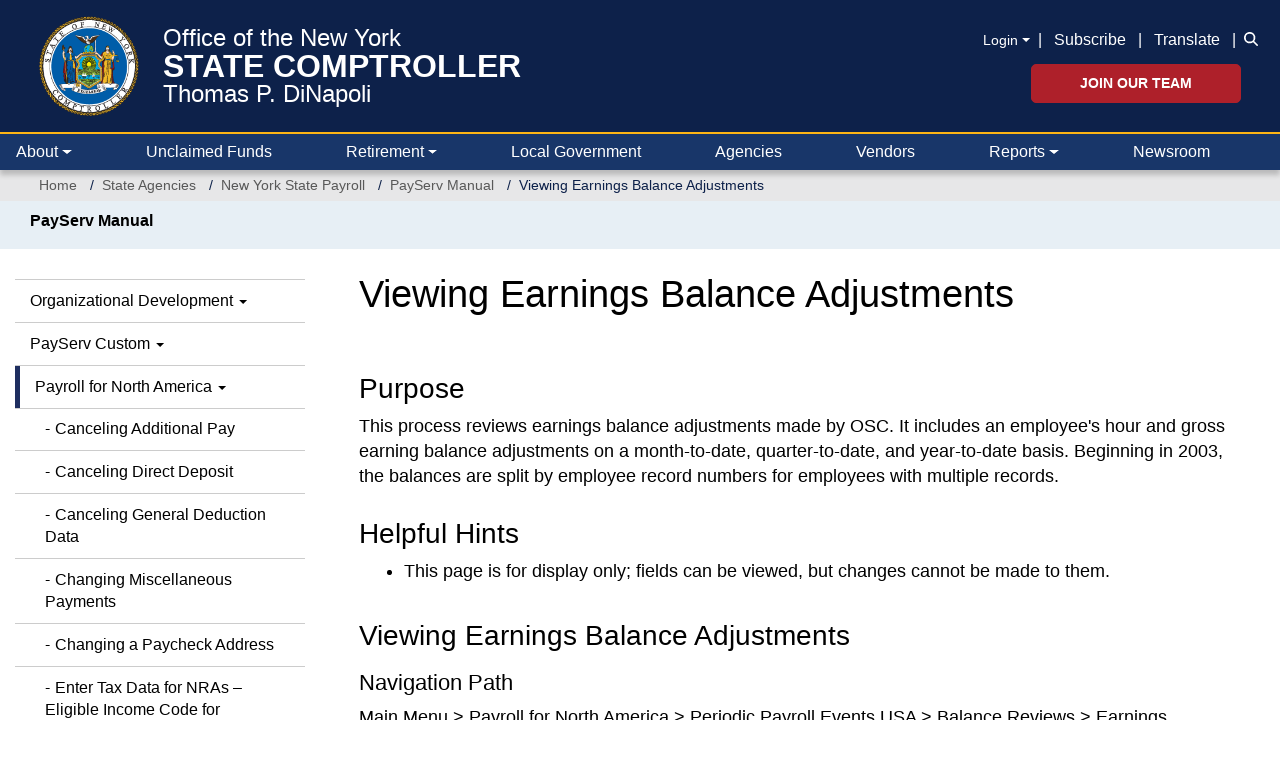

--- FILE ---
content_type: text/html; charset=UTF-8
request_url: https://www.osc.ny.gov/state-agencies/payroll/payserv/viewing-earnings-balance-adjustments
body_size: 19345
content:
<!DOCTYPE html>
<html  lang="en" dir="ltr" prefix="og: https://ogp.me/ns#">
  <head>
    <meta charset="utf-8" />
<noscript><style>form.antibot * :not(.antibot-message) { display: none !important; }</style>
</noscript><meta name="description" content="This process reviews earnings balance adjustments made by OSC. It includes an employee&#039;s hour and gross earning balance adjustments on a month-to-date, quarter-to-date, and year-to-date basis." />
<link rel="canonical" href="https://www.osc.ny.gov/state-agencies/payroll/payserv/viewing-earnings-balance-adjustments" />
<meta property="og:site_name" content="Office of the New York State Comptroller" />
<meta property="og:type" content="article" />
<meta property="og:url" content="https://www.osc.ny.gov/state-agencies/payroll/payserv/viewing-earnings-balance-adjustments" />
<meta property="og:title" content="Viewing Earnings Balance Adjustments" />
<meta property="og:description" content="This process reviews earnings balance adjustments made by OSC. It includes an employee&#039;s hour and gross earning balance adjustments on a month-to-date, quarter-to-date, and year-to-date basis." />
<meta property="og:image" content="https://www.osc.ny.gov/sites/default/files/other/images/2018-09/social-media-default-card.png" />
<meta property="og:image:type" content="image/png" />
<meta property="og:image:width" content="200" />
<meta property="og:image:height" content="200" />
<meta property="og:image:alt" content="NYS Comptroller Thomas P. DiNapoli" />
<meta property="og:updated_time" content="Tue, 08/26/2025 - 12:05" />
<meta property="article:publisher" content="https://www.facebook.com/nyscomptroller" />
<meta property="article:modified_time" content="Tue, 08/26/2025 - 12:05" />
<meta name="twitter:card" content="summary" />
<meta name="twitter:description" content="Purpose This process reviews earnings balance adjustments made by OSC. It includes an employee&#039;s hour and gross earning balance adjustments on a month-to-date, quarter-to-date, and year-to-date basis. Beginning in 2003, the balances are split by employee record numbers for employees with multiple records." />
<meta name="twitter:site" content="@NYSComptroller" />
<meta name="viewport" content="width=device-width, initial-scale=1" />
<meta name="MobileOptimized" content="width" />
<meta name="HandheldFriendly" content="true" />
<link rel="icon" href="/themes/custom/osctheme/favicon.ico" type="image/vnd.microsoft.icon" />
<link rel="prev" href="/state-agencies/payroll/payserv/viewing-deduction-balances" />
<link rel="up" href="/state-agencies/payroll/payserv/payroll-north-america" />
<link rel="next" href="/state-agencies/payroll/payserv/viewing-earnings-balances" />
<script>window.a2a_config=window.a2a_config||{};a2a_config.callbacks=[];a2a_config.overlays=[];a2a_config.templates={};var a2a_config = a2a_config || {};
a2a_config.prioritize = [ 'facebook', 'linkedin', 'x', 'threads', 'facebook_messenger', 'microsoft_teams', 'email', 'copy_link'];
a2a_config.exclude_services = [ 'amazon_wish_list', 'aol_mail','balatarin','bibsonomy','blogger','blogmarks','bluesky','bookmarks_fr','box_net','buffer','diary_ru','diaspora','digg','diigo','douban','draugiem','evernote','fark','flipboard','folkd','google_classroom','google_gmail','google_translate','hacker_news','hatena','houzz','instapaper','kakao','known','line','livejournal','mail_ru','mastodon','mendeley','meneame','mewe','micro_blog','mix','mixi','myspace','odnoklassniki','outlook_com','papaly','pinboard','pinterest','plurk','pocket','printfriendly','print','pusha','kindle_it','qzone','raindrop_io','reddit','rediff','refind','sina_weibo','sitejot','skype','slashdot','snapchat','stocktwits','svejo','symbaloo_bookmarks','telegram','threema','trello','tumblr','twiddla','twitter','typepad_post','viber','vk','wechat','wordpress','wykop','xing','yahoo_mail','yummly' ];</script>

    <title>Viewing Earnings Balance Adjustments – PayServ Manual | Office of the New York State Comptroller</title>
    <link rel="stylesheet" media="all" href="/core/assets/vendor/jquery.ui/themes/base/core.css?t8z3am" />
<link rel="stylesheet" media="all" href="/core/assets/vendor/jquery.ui/themes/base/controlgroup.css?t8z3am" />
<link rel="stylesheet" media="all" href="/core/assets/vendor/jquery.ui/themes/base/checkboxradio.css?t8z3am" />
<link rel="stylesheet" media="all" href="/core/assets/vendor/jquery.ui/themes/base/resizable.css?t8z3am" />
<link rel="stylesheet" media="all" href="/core/assets/vendor/jquery.ui/themes/base/button.css?t8z3am" />
<link rel="stylesheet" media="all" href="/core/assets/vendor/jquery.ui/themes/base/dialog.css?t8z3am" />
<link rel="stylesheet" media="all" href="/core/modules/system/css/components/align.module.css?t8z3am" />
<link rel="stylesheet" media="all" href="/core/modules/system/css/components/container-inline.module.css?t8z3am" />
<link rel="stylesheet" media="all" href="/core/modules/system/css/components/clearfix.module.css?t8z3am" />
<link rel="stylesheet" media="all" href="/core/modules/system/css/components/hidden.module.css?t8z3am" />
<link rel="stylesheet" media="all" href="/core/modules/system/css/components/item-list.module.css?t8z3am" />
<link rel="stylesheet" media="all" href="/core/modules/system/css/components/js.module.css?t8z3am" />
<link rel="stylesheet" media="all" href="/core/modules/system/css/components/position-container.module.css?t8z3am" />
<link rel="stylesheet" media="all" href="/core/modules/system/css/components/reset-appearance.module.css?t8z3am" />
<link rel="stylesheet" media="all" href="/core/misc/components/progress.module.css?t8z3am" />
<link rel="stylesheet" media="all" href="/core/misc/components/ajax-progress.module.css?t8z3am" />
<link rel="stylesheet" media="all" href="/modules/contrib/antibot/css/antibot.css?t8z3am" />
<link rel="stylesheet" media="all" href="/modules/contrib/jquery_ui/assets/vendor/jquery.ui/themes/base/core.css?t8z3am" />
<link rel="stylesheet" media="all" href="/modules/contrib/jquery_ui/assets/vendor/jquery.ui/themes/base/draggable.css?t8z3am" />
<link rel="stylesheet" media="all" href="/modules/contrib/jquery_ui/assets/vendor/jquery.ui/themes/base/resizable.css?t8z3am" />
<link rel="stylesheet" media="all" href="/core/modules/ckeditor5/css/ckeditor5.dialog.fix.css?t8z3am" />
<link rel="stylesheet" media="all" href="/core/modules/views/css/views.module.css?t8z3am" />
<link rel="stylesheet" media="all" href="/modules/contrib/webform/css/webform.composite.css?t8z3am" />
<link rel="stylesheet" media="all" href="/modules/contrib/webform/css/webform.element.details.toggle.css?t8z3am" />
<link rel="stylesheet" media="all" href="/modules/contrib/webform/css/webform.element.message.css?t8z3am" />
<link rel="stylesheet" media="all" href="/modules/contrib/webform/css/webform.element.options.css?t8z3am" />
<link rel="stylesheet" media="all" href="/modules/contrib/webform/css/webform.form.css?t8z3am" />
<link rel="stylesheet" media="all" href="/core/assets/vendor/jquery.ui/themes/base/theme.css?t8z3am" />
<link rel="stylesheet" media="all" href="/modules/contrib/addtoany/css/addtoany.css?t8z3am" />
<link rel="stylesheet" media="all" href="/modules/contrib/book/css/book.css?t8z3am" />
<link rel="stylesheet" media="all" href="/modules/contrib/ckeditor5_plugin_pack/modules/ckeditor5_plugin_pack_indent_block/css/indent-block.css?t8z3am" />
<link rel="stylesheet" media="all" href="/modules/contrib/ckeditor_accordion/css/accordion.frontend.css?t8z3am" />
<link rel="stylesheet" media="all" href="/modules/contrib/ckeditor_bootstrap_tabs/css/tabs.css?t8z3am" />
<link rel="stylesheet" media="all" href="/modules/contrib/ckeditor_indentblock/css/plugins/indentblock/ckeditor.indentblock.css?t8z3am" />
<link rel="stylesheet" media="all" href="/modules/contrib/jquery_ui/assets/vendor/jquery.ui/themes/base/theme.css?t8z3am" />
<link rel="stylesheet" media="all" href="/modules/contrib/simple_popup_blocks/css/simple_popup_blocks.css?t8z3am" />
<link rel="stylesheet" media="all" href="/modules/contrib/webform/css/webform.ajax.css?t8z3am" />
<link rel="stylesheet" media="all" href="/modules/contrib/webform/modules/webform_bootstrap/css/webform_bootstrap.css?t8z3am" />
<link rel="stylesheet" media="all" href="/modules/custom/osc_customizations/css/gin_customizations.css?t8z3am" />
<link rel="stylesheet" media="all" href="/themes/custom/oscnygov/assets/components/01-atoms/breadcrumb/breadcrumb.css?t8z3am" />
<link rel="stylesheet" media="all" href="/themes/custom/oscnygov/assets/components/02-molecules/footer/footer-bottom/footer-bottom.css?t8z3am" />
<link rel="stylesheet" media="all" href="/themes/custom/oscnygov/assets/components/02-molecules/footer/footer-bottom/footer-bottom-rating-form.css?t8z3am" />
<link rel="stylesheet" media="all" href="/themes/custom/oscnygov/assets/components/02-molecules/footer/footer-quick-links/footer-quick-links.css?t8z3am" />
<link rel="stylesheet" media="all" href="/themes/custom/oscnygov/assets/components/02-molecules/nav/nav.css?t8z3am" />
<link rel="stylesheet" media="all" href="/themes/custom/osctheme/css/utilities.css?t8z3am" />
<link rel="stylesheet" media="all" href="https://cdn.jsdelivr.net/npm/bootstrap@3.4.1/dist/css/bootstrap.min.css" integrity="sha384-HSMxcRTRxnN+Bdg0JdbxYKrThecOKuH5zCYotlSAcp1+c8xmyTe9GYg1l9a69psu" crossorigin="anonymous" />
<link rel="stylesheet" media="all" href="https://cdn.jsdelivr.net/npm/@unicorn-fail/drupal-bootstrap-styles@0.0.2/dist/3.4.0/8.x-3.x/drupal-bootstrap.css" integrity="sha512-j4mdyNbQqqp+6Q/HtootpbGoc2ZX0C/ktbXnauPFEz7A457PB6le79qasOBVcrSrOBtGAm0aVU2SOKFzBl6RhA==" crossorigin="anonymous" />
<link rel="stylesheet" media="all" href="/themes/custom/oscnygov/assets/webform_assets/wf_newsltr_signup_confirmation/wf_newsltr_signup_confirmation.css?t8z3am" />
<link rel="stylesheet" media="all" href="/themes/custom/oscnygov/assets/webform_assets/wf_subscribe_newsletter/wf_subscribe_newsletter.css?t8z3am" />
<link rel="stylesheet" media="all" href="/themes/custom/oscnygov/assets/css/main.style-b3.css?t8z3am" />
<link rel="stylesheet" media="all" href="//fonts.googleapis.com/css?family=Yantramanav:400,300,700" />
<link rel="stylesheet" media="all" href="//fonts.googleapis.com/css?family=Quicksand:400,300,700" />
<link rel="stylesheet" media="all" href="/themes/custom/osctheme/css/osc_style.css?t8z3am" />
<link rel="stylesheet" media="all" href="/themes/custom/osctheme/css/dataTables.dataTables.min.css?t8z3am" />
<link rel="stylesheet" media="print" href="/themes/custom/osctheme/css/osc_print.css?t8z3am" />
<link rel="stylesheet" media="all" href="/themes/contrib/gin/dist/css/components/ajax.css?t8z3am" />

    <script type="application/json" data-drupal-selector="drupal-settings-json">{"path":{"baseUrl":"\/","pathPrefix":"","currentPath":"node\/125181","currentPathIsAdmin":false,"isFront":false,"currentLanguage":"en"},"pluralDelimiter":"\u0003","suppressDeprecationErrors":true,"gtag":{"tagId":"","consentMode":false,"otherIds":[],"events":[],"additionalConfigInfo":[]},"ajaxPageState":{"libraries":"[base64]","theme":"osctheme","theme_token":null},"ajaxTrustedUrl":{"form_action_p_pvdeGsVG5zNF_XLGPTvYSKCf43t8qZYSwcfZl2uzM":true,"\/comment\/modal_form?ajax_form=1":true,"\/state-agencies\/payroll\/payserv\/viewing-earnings-balance-adjustments?ajax_form=1":true,"\/search":true},"gtm":{"tagId":null,"settings":{"data_layer":"dataLayer","include_classes":false,"allowlist_classes":"","blocklist_classes":"","include_environment":false,"environment_id":"","environment_token":""},"tagIds":["GTM-TZ85MM6"]},"schemadotorg":{"request":{"method":"GET"}},"simple_popup_blocks":{"settings":[]},"ckeditorAccordion":{"accordionStyle":{"collapseAll":1,"keepRowsOpen":1,"animateAccordionOpenAndClose":1,"openTabsWithHash":1,"allowHtmlInTitles":0}},"bootstrap":{"forms_has_error_value_toggle":1,"modal_animation":1,"modal_backdrop":"true","modal_focus_input":1,"modal_keyboard":1,"modal_select_text":1,"modal_show":1,"modal_size":"","popover_enabled":1,"popover_animation":1,"popover_auto_close":1,"popover_container":"body","popover_content":"","popover_delay":"0","popover_html":0,"popover_placement":"right","popover_selector":"","popover_title":"","popover_trigger":"click","tooltip_enabled":1,"tooltip_animation":1,"tooltip_container":"body","tooltip_delay":"0","tooltip_html":0,"tooltip_placement":"auto left","tooltip_selector":"","tooltip_trigger":"hover"},"ajax":{"edit-rate-stars-5":{"event":"click","url":"\/comment\/modal_form?ajax_form=1","httpMethod":"POST","dialogType":"ajax","submit":{"_triggering_element_name":"rate_stars"}},"edit-rate-stars-4":{"event":"click","url":"\/comment\/modal_form?ajax_form=1","httpMethod":"POST","dialogType":"ajax","submit":{"_triggering_element_name":"rate_stars"}},"edit-rate-stars-3":{"event":"click","url":"\/comment\/modal_form?ajax_form=1","httpMethod":"POST","dialogType":"ajax","submit":{"_triggering_element_name":"rate_stars"}},"edit-rate-stars-2":{"event":"click","url":"\/comment\/modal_form?ajax_form=1","httpMethod":"POST","dialogType":"ajax","submit":{"_triggering_element_name":"rate_stars"}},"edit-rate-stars-1":{"event":"click","url":"\/comment\/modal_form?ajax_form=1","httpMethod":"POST","dialogType":"ajax","submit":{"_triggering_element_name":"rate_stars"}},"edit-actions-submit--2":{"callback":"::submitAjaxForm","event":"click","effect":"fade","speed":500,"progress":{"type":"throbber","message":""},"disable-refocus":true,"url":"\/state-agencies\/payroll\/payserv\/viewing-earnings-balance-adjustments?ajax_form=1","httpMethod":"POST","dialogType":"ajax","submit":{"_triggering_element_name":"op","_triggering_element_value":"Submit"}},"edit-actions-submit--3":{"callback":"::submitAjaxForm","event":"click","effect":"fade","speed":500,"progress":{"type":"throbber","message":""},"disable-refocus":true,"url":"\/state-agencies\/payroll\/payserv\/viewing-earnings-balance-adjustments?ajax_form=1","httpMethod":"POST","dialogType":"ajax","submit":{"_triggering_element_name":"op","_triggering_element_value":"SUBSCRIBE"}},"edit-actions-submit":{"callback":"::submitAjaxForm","event":"click","effect":"fade","speed":500,"progress":{"type":"throbber","message":""},"disable-refocus":true,"url":"\/state-agencies\/payroll\/payserv\/viewing-earnings-balance-adjustments?ajax_form=1","httpMethod":"POST","dialogType":"ajax","submit":{"_triggering_element_name":"op","_triggering_element_value":"Search"}},"edit-actions-submit--4":{"callback":"::submitAjaxForm","event":"click","effect":"fade","speed":500,"progress":{"type":"throbber","message":""},"disable-refocus":true,"url":"\/state-agencies\/payroll\/payserv\/viewing-earnings-balance-adjustments?ajax_form=1","httpMethod":"POST","dialogType":"ajax","submit":{"_triggering_element_name":"op","_triggering_element_value":"Search"}}},"antibot":{"forms":{"webform-submission-wf-newsltr-signup-confirmation-node-125181-add-form":{"id":"webform-submission-wf-newsltr-signup-confirmation-node-125181-add-form","key":"IIKjLJoJn00dKUjqoJjRch0bU0m80yzaYgnM_1ghx4z"},"webform-submission-wf-subscribe-newsletter-node-125181-add-form":{"id":"webform-submission-wf-subscribe-newsletter-node-125181-add-form","key":"ggc3ls06QPSxuX7mXwVZf9lI45pCP-FHQy_iToK3ude"}}},"ckeditor5Premium":{"isMediaInstalled":true},"user":{"uid":0,"permissionsHash":"bb3ae512516944e4595a9ab718bb645610ae10ec85b5f3b5d4d1ff087d3015c7"}}</script>
<script src="/core/misc/drupalSettingsLoader.js?v=11.2.10"></script>
<script src="/libraries/fontawesome/js/v4-shims.min.js?v=6.4.2" defer></script>
<script src="/modules/contrib/google_tag/js/gtag.js?t8z3am"></script>
<script src="/modules/contrib/google_tag/js/gtm.js?t8z3am"></script>
<script src="/libraries/fontawesome/js/all.min.js?v=6.4.2" defer></script>

  </head>
  <body class=" state-agencies payroll payserv viewing-earnings-balance-adjustments path-node page-node-type-ct-publication has-glyphicons">
    <a href="#main-content" class="visually-hidden focusable skip-link">
      Skip to main content
    </a>
    <noscript><iframe src="https://www.googletagmanager.com/ns.html?id=GTM-TZ85MM6"
                  height="0" width="0" style="display:none;visibility:hidden"></iframe></noscript>

      <div class="dialog-off-canvas-main-canvas" data-off-canvas-main-canvas>
    
<header class="bs-5">
                <div class="navbar-top py-3 px-0 px-xl-4">
        <div class="container-fluid position-relative">
            <section id="block-osctheme-oscnygovheaderblock" class="bs-5 block block-block-content block-block-content962a6b3a-948b-4c3e-b61a-f32e7b9af322 clearfix">
  
    

      
            <div class="field field--name-body field--type-text-with-summary field--label-hidden field--item"><div class="d-flex justify-content-between oscnygov-header"><div class="d-flex flex-row header-logo"><div class="align-self-center pe-2 pe-md-4"><a href="/"><img class="pull-left osc-header-seal- align-left logo-seal" alt="Office of the New York State Comptroller seal" data-entity-type="file" height="100" src="/themes/custom/oscnygov/images/osc-seal.png" width="100"></a></div><div class="align-self-center"><a class="d-block text-white osc-header-line- text-decoration-none fs-08125 fs-md-4 lh-1 line-1" href="/">Office of the New York</a> <a class="line-2 fs-md-2 fs-08125 fw-bolder d-block text-white text-decoration-none osc-header-line- lh-1" href="/">STATE COMPTROLLER</a> <a class="line-3 d-block text-white osc-header-line- fs-08125 fs-md-4 lh-1 text-decoration-none" href="/about/comptroller-biography">Thomas P. DiNapoli</a></div><ui class="book-traversal__list"></ui><style>
                                          ul.book-traversal__list {
                                          display: block;
                                          }
                                          </style></div><div class="right d-flex flex-column secondary-links mt-2"><div class="align-center d-xl-flex d-none links mb-2"><div class="align-center align-items-center d-xl-flex d-none fs-sm mb-0 pt-1 pb-1 text-right text-white"><div class="dropdown"><div data-bs-toggle="dropdown" aria-expanded="false"><a class="m-0 login-toggle fs-sm dropdown-toggle pe-2 text-white text-underline-hover" href="/" role="button" aria-controls="header-login-links" aria-expanded="false" tabindex>Login</a></div><ul class="dropdown-menu bg-blue-0C1B36"><li><a class="fs-sm dropdown-item text-white text-gold-fdb515-hover bg-transparent-hover" href="https://web.osc.state.ny.us/retire/sign-in.php">Retirement Online</a></li><li><a class="fs-sm dropdown-item text-white text-gold-fdb515-hover bg-transparent-hover" href="https://psonline.osc.ny.gov/">NYS Payroll Online</a></li><li><a class="fs-sm dropdown-item text-white text-gold-fdb515-hover bg-transparent-hover" href="https://onlineservices.osc.state.ny.us/">Other Online Services</a></li></ul></div><p class="m-0">| <a class="px-2 text-white text-underline-hover" href="/help/subscribe-to-email-updates">Subscribe</a> | <a class="px-2 text-white text-underline-hover" href="#" data-bs-target="#osc-translate-modal" data-bs-toggle="modal">Translate</a> |</p></div><div class="fs-sm text-white d-flex flex-column search-wrapper"><div class="search-form collapse collapse-horizontal align-self-end ms-2" id="searchToggle"><div data-entity-type="webform" data-entity-uuid="5e366aff-0a53-4967-9160-d86934a750a4" data-embed-button="webform" data-entity-embed-display="entity_reference:entity_reference_entity_view" data-entity-embed-display-settings="{&quot;view_mode&quot;:&quot;default&quot;}" data-langcode="en" class="embedded-entity"><div id="webform-submission-wf-osc-search-form-node-125181-form-ajax-content" tabindex="-1"><div id="webform-submission-wf-osc-search-form-node-125181-form-ajax" class="webform-ajax-form-wrapper" data-effect="fade" data-progress-type="throbber"><form class="webform-submission-form webform-submission-add-form webform-submission-wf-osc-search-form-form webform-submission-wf-osc-search-form-add-form webform-submission-wf-osc-search-form-node-125181-form webform-submission-wf-osc-search-form-node-125181-add-form d-flex flex-md-nowrap input-group osc-search-form js-webform-details-toggle webform-details-toggle" data-drupal-selector="webform-submission-wf-osc-search-form-node-125181-add-form-2" action="/state-agencies/payroll/payserv/viewing-earnings-balance-adjustments" method="post" id="webform-submission-wf-osc-search-form-node-125181-add-form--2" accept-charset="UTF-8">
  
  <div class="js-webform-type-textfield webform-type-textfield form-item js-form-item form-type-textfield js-form-type-textfield form-item-search js-form-item-search form-group">
      <label class="sr-only control-label" for="edit-search--3">Search</label>
  
  
  <input class="form-control osc-search-input my-0 form-text" data-drupal-selector="edit-search" type="text" id="edit-search--3" name="search" value size="60" maxlength="255" placeholder="Search">

  
  
  </div>
<div class="input-group-btn form-actions webform-actions form-group js-form-wrapper form-wrapper" data-drupal-selector="edit-actions" id="edit-actions--8"><button class="webform-button--submit osc-search-form-submit-btn button button--primary js-form-submit form-submit btn-primary btn icon-only" data-drupal-selector="edit-actions-submit-4" data-disable-refocus="true" type="submit" id="edit-actions-submit--4" name="op" value="Search"><span class="sr-only">Search</span><span class="icon glyphicon glyphicon-search" aria-hidden="true"></span></button>
</div>
<input autocomplete="off" data-drupal-selector="form-j3pwbaw81m4mxlvd8mqyqbztu3-tlkd-tmm25kpbsp8" type="hidden" name="form_build_id" value="form-j3pwbaw81M4Mxlvd8mqYQbZTu3_TlKd_tmm25kpBsp8"><input data-drupal-selector="edit-webform-submission-wf-osc-search-form-node-125181-add-form-2" type="hidden" name="form_id" value="webform_submission_wf_osc_search_form_node_125181_add_form">

  
</form>
</div></div></div>
</div><div class="search-icon-wrapper" style="padding-bottom:2px;"><a class="search-icon m-0 ps-2 align-self-end" href="#searchToggle" data-bs-toggle="collapse" role="button" aria-expanded="false" aria-controls="searchToggle"><i class="fa-solid fa-magnifying-glass text-white" title="Search icon"></i></a></div></div></div><div class="d-xl-block d-none align-self-end jobs-button"><a class="btn btn-danger fw-bolder p-2 px-5 fs-sm text-uppercase" href="/jobs">Join Our Team</a></div></div></div><div class="d-none end-15p position-absolute top-0"><a class="text-white text-underline-hover" href="#" data-bs-target="#osc-translate-modal" data-bs-toggle="modal">Translate</a></div><div class="modal fade" aria-hidden="true" aria-labelledby="osc-translate-modal" id="osc-translate-modal" tabindex="-1"><div class="modal-dialog"><!-- Modal content--><div class="modal-content"><div class="modal-header"><h5 class="modal-title">Disclaimer</h5><p><button class="btn-close" aria-label="Close" data-bs-dismiss="modal" type="button"></button></p></div><div class="modal-body"><div id="google_translate_element">&nbsp;</div><p>This Google™ translation feature is provided for informational purposes only.</p><p>The New York State Office of the State Comptroller's website is provided in English. However, the "Google Translate" option may help you to read it in other languages.</p><p>Google Translate™ cannot translate all types of documents, and it may not give you an exact translation all the time. If you rely on information obtained from Google Translate™, you do so at your own risk.</p><p>The Office of the State Comptroller does not warrant, promise, assure or guarantee the accuracy of the translations provided. The State of New York, its officers, employees, and/or agents are not liable to you, or to third parties, for damages or losses of any kind arising out of, or in connection with, the use or performance of such information. These include, but are not limited to:</p><ul><li>damages or losses caused by reliance upon the accuracy of any such information</li><li>damages incurred from the viewing, distributing, or copying of such materials</li></ul><p>Because Google Translate™ is intellectual property owned by Google Inc., you must use Google Translate™ in accord with the Google license agreement, which includes potential liability for misuse: <a href="http://www.google.com/intl/en/policies/terms/"><span id="modal_links_nd">Google Terms of Service.</span></a></p></div><div class="modal-footer"><button class="btn btn-outline-dark opacity-0" data-bs-dismiss="modal" type="button">Close</button></div></div></div></div><script type="text/javascript">
  function googleTranslateElementInit() {
new google.translate.TranslateElement({
pageLanguage: 'en',
layout: google.translate.TranslateElement.InlineLayout.HORIZONTAL
}, 'google_translate_element');
}
</script><script type="text/javascript" src="//translate.google.com/translate_a/element.js?cb=googleTranslateElementInit"></script></div>
      
  </section>




          <div class="navbar-expand-xl navbar-dark">
            <button class="navbar-toggler end-15p position-absolute" type="button" data-bs-toggle="collapse" data-bs-target=".osc-main-nav" aria-controls="navbar-collapse" aria-expanded="false" aria-label="Toggle navigation">
              <span class="navbar-toggler-icon"></span>
            </button>
          </div>
        </div>
      </div>
      
    
  


<nav class="navbar pb-0 pt-0 px-0 px-xxl-4 navbar-expand-xl bg-primary justify-content-between navbar-light sticky-top-1 border-2 border-top border-gold-fdb515">
      <div class="container-fluid gx-0 gx-xl-4 nav-wrapper">
  
<div class="osc-main-nav collapse navbar-collapse ">
  <div class="d-flex flex-column-reverse flex-xl-row w-100 align-items-center">
                  <div class="mr-auto w-100">
            <section class="views-exposed-form w-100 w-xl-auto px-3 px-xl-0 py-3 py-xl-0 d-block d-xl-none block--oscnygov-exposedformvw-osc-searchsearch-form block block-views block-views-exposed-filter-blockvw-osc-search-search-form clearfix" data-drupal-selector="views-exposed-form-vw-osc-search-search-form" id="block-exposedformvw-osc-searchsearch-form">
  
    

      <form action="/search" method="get" id="views-exposed-form-vw-osc-search-search-form" accept-charset="UTF-8" class="d-flex align-items-end form">
  <div class="form--inline form-inline clearfix">
  <div class="form-item js-form-item form-type-textfield js-form-type-textfield form-item-search js-form-item-search form-group">
      <label for="edit-search--2" class="control-label">Search</label>
  
  
  <input placeholder="Search" data-drupal-selector="edit-search" class="form-text form-control" type="text" id="edit-search--2" name="search" value="" size="30" maxlength="128" />

  
  
  </div>
<div data-drupal-selector="edit-actions" class="form-actions form-group js-form-wrapper form-wrapper" id="edit-actions--7"><button data-drupal-selector="edit-submit-vw-osc-search" class="button js-form-submit form-submit btn-primary btn icon-only" type="submit" id="edit-submit-vw-osc-search" value="Search"><span class="sr-only">Search</span><span class="icon glyphicon glyphicon-search" aria-hidden="true"></span></button></div>

</div>

</form>

  </section>




  
    

            <div class="main-nav-collapse">
  


  


  <ul data-component-id="oscnygov:nav" class="nav w-100 lh-base justify-content-between navbar-nav">
                                                                      <li  class="nav-item border-bottom-xl-0 border-bottom border-dark flex-fill m-0 dropdown border-top border-top-xl-0">
        
                      <a href="/" class="nav-link text-white ps-3 ps-xl-1 pe-3 dropdown-toggle align-items-center d-flex justify-content-between justify-content-xl-start" data-bs-toggle="dropdown" data-bs-auto-close="outside" aria-expanded="false" data-drupal-link-system-path="&lt;front&gt;">About</a>
            
              


  <ul class="dropdown-menu ">
          
      
      <li class="dropdown">
                  
            <div class="field field--name-body field--type-text-with-summary field--label-hidden field--item"><div class="desktop-about-menu d-none d-xl-block" style="width:750px;"><div class="d-flex m-3 justify-content-around"><div class="w-100"><div class="d-flex"><p class="m-0"><img class="menu-image me-3" alt="Comptroller Image" data-entity-type="file" src="/files/inline-images/navigation-about-dinapoli-desktop-new.png"></p><div class="align-self-center"><div class="osc-about-menu-link"><p class="m-0 fs-4 lh-1"><a class="text-decoration-none link-blue-0D214A" href="/about/comptroller-biography">Get to know New York</a></p><p class="m-0 fs-4 lh-1 text-uppercase"><a class="text-decoration-none link-blue-0D214A fw-bold" href="/about/comptroller-biography">State Comptroller</a></p><p class="m-0 fs-4 lh-1"><a class="text-decoration-none link-blue-0D214A" href="/about/comptroller-biography">Thomas P. DiNapoli</a></p></div></div></div><p class="mb-0 mt-3 fs-sm" style="padding-left:126px;"><a class="text-decoration-none link-blue-005DAA" href="/about/comptroller-biography">Read Bio »</a></p></div><div class="border border-blue-0D214A opacity-25 me-4"><div class="d-none">&nbsp;</div></div><div class="flex-shrink-1"><ul class="d-flex flex-column h-100 list-unstyled justify-content-around lh-1 gap-3"><li><a class="fs-sm text-underline-hover link-body-emphasis" href="/about/about-comptrollers-office">Learn About the Comptroller’s Office</a></li><li><a class="fs-sm text-underline-hover link-body-emphasis" href="/employment">Explore Career Opportunities</a></li><li><a class="fs-sm text-underline-hover link-body-emphasis" href="/reports/2025-year-in-review">Read “2025 Year in Review” Report</a></li><li class="mt-3"><p class="link-blue-0D214A d-flex justify-content-start mt-auto"><a class="toggle-icons social" href="https://twitter.com/nyscomptroller"><span class="icon icon-default"><i class="fac fa-osc-twitter text-blue-0D214A fs-1875" title="Twitter icon"></i> </span><span class="icon icon-hover"><i class="fac fa-osc-twitter text-blue-005DAA fs-1875" title="Twitter icon"></i> </span></a><a class="mx-3 toggle-icons social" href="https://www.instagram.com/nys.comptroller/"><span class="icon icon-default"><i class="fac fa-osc-instagram text-blue-0D214A fs-1875" title="Instagram icon"></i> </span><span class="icon icon-hover"><i class="fac fa-osc-instagram text-blue-005DAA fs-1875" title="Instagram icon"></i> </span></a><a class="me-3 toggle-icons social" href="https://www.linkedin.com/company/nys-office-of-the-state-comptroller"><span class="icon icon-default"><i class="fac fa-osc-linkedin text-blue-0D214A fs-1875" title="LinkedIn icon"></i> </span><span class="icon icon-hover"><i class="fac fa-osc-linkedin text-blue-005DAA fs-1875" title="LinkedIn icon"></i> </span></a><a class="me-3 toggle-icons social" href="https://www.facebook.com/nyscomptroller"><span class="icon icon-default"><i class="fac fa-osc-facebook text-blue-0D214A fs-1875" title="Facebook icon"></i> </span><span class="icon icon-hover"><i class="fac fa-osc-facebook text-blue-005DAA fs-1875" title="Facebook icon"></i></span></a><a class="toggle-icons social" href="https://bsky.app/profile/nyscomptroller.bsky.social"><span class="icon icon-default"><i class="fac fa-osc-bluesky text-blue-0D214A fs-1875" title="Bluesky icon"></i> </span><span class="icon icon-hover"><i class="fac fa-osc-bluesky text-blue-005DAA fs-1875" title="Bluesky icon"></i></span></a> <a class="toggle-icons social mx-3" href="https://www.flickr.com/photos/nycomptroller/"><span class="icon icon-default"><i class="fac fa-osc-flickr text-blue-0D214A fs-1875" title="Flickr icon"></i> </span><span class="icon icon-hover"><i class="fac fa-osc-flickr text-blue-005DAA fs-1875" title="Flickr icon"></i></span></a><a class="toggle-icons social" href="https://www.youtube.com/ComptrollersofficeNY"><span class="icon icon-default"><i class="fac fa-osc-youtube text-blue-0D214A fs-1875" title="Youtube icon"></i> </span><span class="icon icon-hover"><i class="fac fa-osc-youtube text-blue-005DAA fs-1875" title="Youtube icon"></i></span></a></p></li></ul></div></div></div><div class="d-block d-xl-none"><div class="align-items-center d-flex flex-column py-3"><div><img alt="Mobile Comptroller Image" data-entity-type="file" src="/files/inline-images/navigation-about-dinapoli-mobile-new.png"></div><div class="text-center"><p class="m-0 fs-5 lh-1"><a class="text-decoration-none link-blue-0D214A lh-1" href="/about/comptroller-biography">Get to know New York</a></p><p class="m-0 fs-5 text-uppercase lh-1"><a class="text-decoration-none link-blue-0D214A fw-bold lh-1" href="/about/comptroller-biography">State Comptroller</a></p><p class="m-0 fs-5 lh-1"><a class="text-decoration-none link-blue-0D214A lh-1" href="/about/comptroller-biography">Thomas P. DiNapoli</a></p><p class="mt-3 fs-sm lh-1"><a class="text-decoration-none link-blue-005DAA lh-1" href="/about/comptroller-biography">Read Bio »</a></p></div></div><ul class="d-flex flex-column pb-0 justify-content-around list-unstyled"><li class="border-top border-color-CFD3DB py-3 ps-3"><a class="link-body-emphasis" href="/about/about-comptrollers-office">Learn About the Comptroller’s Office</a></li><li class="border-top border-color-CFD3DB py-3 ps-3"><a class="link-body-emphasis" href="/employment">Explore Career Opportunities</a></li><li class="border-top border-color-CFD3DB py-3 ps-3"><a class="link-body-emphasis" href="/reports/2025-year-in-review">Read “2025 Year in Review” Report</a></li><li class="border-top border-color-CFD3DB py-3 ps-3"><p class="d-flex justify-content-center mt-2 fs-5"><a class="toggle-icons social" href="https://twitter.com/nyscomptroller"><span class="icon icon-default"><i class="fac fa-osc-twitter text-blue-0D214A fs-1875" title="Twitter icon"></i> </span><span class="icon icon-hover"><i class="fac fa-osc-twitter text-blue-005DAA fs-1875" title="Twitter icon"></i> </span></a><a class="mx-3 toggle-icons social" href="https://www.instagram.com/nys.comptroller/"><span class="icon icon-default"><i class="fac fa-osc-instagram text-blue-0D214A fs-1875" title="Instagram icon"></i> </span><span class="icon icon-hover"><i class="fac fa-osc-instagram text-blue-005DAA fs-1875" title="Instagram icon"></i> </span></a><a class="me-3 toggle-icons social" href="https://www.linkedin.com/company/nys-office-of-the-state-comptroller"><span class="icon icon-default"><i class="fac fa-osc-linkedin text-blue-0D214A fs-1875" title="LinkedIn icon"></i> </span><span class="icon icon-hover"><i class="fac fa-osc-linkedin text-blue-005DAA fs-1875" title="LinkedIn icon"></i> </span></a><a class="me-3 toggle-icons social" href="https://www.facebook.com/nyscomptroller"><span class="icon icon-default"><i class="fac fa-osc-facebook text-blue-0D214A fs-1875" title="Facebook icon"></i> </span><span class="icon icon-hover"><i class="fac fa-osc-facebook text-blue-005DAA fs-1875" title="Facebook icon"></i></span></a><a class="toggle-icons social me-3" href="https://bsky.app/profile/nyscomptroller.bsky.social"><span class="icon icon-default"><i class="fac fa-osc-bluesky text-blue-0D214A fs-1875" title="Bluesky icon"></i> </span><span class="icon icon-hover"><i class="fac fa-osc-bluesky text-blue-005DAA fs-1875" title="Bluesky icon"></i></span></a> <a class="toggle-icons social me-3" href="https://www.flickr.com/photos/nycomptroller/"><span class="icon icon-default"><i class="fac fa-osc-flickr text-blue-0D214A fs-1875" title="Flickr icon"></i> </span><span class="icon icon-hover"><i class="fac fa-osc-flickr text-blue-005DAA fs-1875" title="Flickr icon"></i></span></a><a class="toggle-icons social" href="https://www.youtube.com/ComptrollersofficeNY"><span class="icon icon-default"><i class="fac fa-osc-youtube text-blue-0D214A fs-1875" title="Youtube icon"></i> </span><span class="icon icon-hover"><i class="fac fa-osc-youtube text-blue-005DAA fs-1875" title="Youtube icon"></i></span></a></p></li></ul></div></div>
      
              </li>
      </ul>

                              </li>
                                                                  <li  class="nav-item border-bottom-xl-0 border-bottom border-dark flex-fill m-0">
        
                    <a href="/unclaimed-funds" class="nav-link text-white px-3">Unclaimed Funds
                      </a>
                              </li>
                                                                  <li  class="nav-item border-bottom-xl-0 border-bottom border-dark flex-fill m-0 dropdown">
        
                      <a href="/retirement" target="_self" class="nav-link text-white px-3 dropdown-toggle align-items-center d-flex justify-content-between justify-content-xl-start" data-bs-toggle="dropdown" data-bs-auto-close="outside" aria-expanded="false" data-drupal-link-system-path="node/23856">Retirement</a>
            
              


  <ul class="dropdown-menu ">
          
      
      <li class="dropdown">
                  <a href="/retirement" class="dropdown-item border-bottom-lg-0 border-bottom border-secondary-subtle" data-drupal-link-system-path="node/23856">New York State and Local Retirement System (NYSLRS)</a>
              </li>
          
      
      <li class="dropdown">
                  <a href="/common-retirement-fund" class="dropdown-item border-bottom-lg-0 border-bottom border-secondary-subtle" data-drupal-link-system-path="node/35361">NYS Common Retirement Fund </a>
              </li>
      </ul>

                              </li>
                                                                  <li  class="nav-item border-bottom-xl-0 border-bottom border-dark flex-fill m-0">
        
                    <a href="/local-government" class="nav-link text-white px-3">Local Government
                      </a>
                              </li>
                                                                  <li  class="nav-item border-bottom-xl-0 border-bottom border-dark flex-fill m-0">
        
                    <a href="/state-agencies" class="nav-link text-white px-3">Agencies
                      </a>
                              </li>
                                                                  <li  class="nav-item border-bottom-xl-0 border-bottom border-dark flex-fill m-0">
        
                    <a href="/state-vendors" class="nav-link text-white px-3">Vendors
                      </a>
                              </li>
                                                                  <li  class="nav-item border-bottom-xl-0 border-bottom border-dark flex-fill m-0 dropdown">
        
                      <a href="/reports" class="nav-link text-white px-3 dropdown-toggle align-items-center d-flex justify-content-between justify-content-xl-start" data-bs-toggle="dropdown" data-bs-auto-close="outside" aria-expanded="false" data-drupal-link-system-path="reports">Reports</a>
            
              


  <ul class="dropdown-menu ">
          
      
      <li class="dropdown">
                  <a href="/reports" class="dropdown-item border-bottom-lg-0 border-bottom border-secondary-subtle" data-drupal-link-system-path="reports">All Reports</a>
              </li>
          
      
      <li class="dropdown">
                  <a href="/state-agencies/audits" class="dropdown-item border-bottom-lg-0 border-bottom border-secondary-subtle" data-drupal-link-system-path="node/78246">Audits</a>
              </li>
          
      
      <li class="dropdown">
                  <a href="/reports/finance#acfr" class="dropdown-item border-bottom-lg-0 border-bottom border-secondary-subtle" data-drupal-link-system-path="node/74616">Annual Comprehensive Financial Report</a>
              </li>
          
      
      <li class="dropdown">
                  <a href="/finance/cash-basis" class="dropdown-item border-bottom-lg-0 border-bottom border-secondary-subtle">Cash Basis Reports </a>
              </li>
          
      
      <li class="dropdown">
                  <a href="/reports/new-york-state-budget-analysis-and-financial-reporting" class="dropdown-item border-bottom-lg-0 border-bottom border-secondary-subtle" data-drupal-link-system-path="node/139756">New York State Budget Analysis and Financial Reporting</a>
              </li>
          
      
      <li class="dropdown">
                  <a href="/osdc" class="dropdown-item border-bottom-lg-0 border-bottom border-secondary-subtle" data-drupal-link-system-path="node/139531">New York City Economic and Fiscal Monitoring</a>
              </li>
          
      
      <li class="dropdown">
                  <a href="/open-book-new-york" class="dropdown-item border-bottom-lg-0 border-bottom border-secondary-subtle" data-drupal-link-system-path="node/126866">Open Book New York</a>
              </li>
      </ul>

                              </li>
                                                                  <li  class="nav-item border-bottom-xl-0 border-bottom border-dark flex-fill m-0">
        
                    <a href="/press" class="nav-link text-white px-3">Newsroom
                      </a>
                              </li>
                                                                                    <li  class="nav-item border-bottom-xl-0 border-bottom border-dark flex-fill m-0 d-block d-xl-none dropdown">
        
                      <a href="https://onlineservices.osc.state.ny.us/" target="_self" class="nav-link text-white px-3 dropdown-toggle align-items-center d-flex justify-content-between justify-content-xl-start" data-bs-toggle="dropdown" data-bs-auto-close="outside" aria-expanded="false">Login</a>
            
              


  <ul class="dropdown-menu ">
          
                    
      <li class="dropdown">
                  <a href="https://web.osc.state.ny.us/retire/sign-in.php" class="dropdown-item border-bottom-lg-0 border-bottom border-secondary-subtle">Retirement Online</a>
              </li>
          
                    
      <li class="dropdown">
                  <a href="https://psonline.osc.ny.gov/" class="dropdown-item border-bottom-lg-0 border-bottom border-secondary-subtle">NYS Payroll Online</a>
              </li>
          
                    
      <li class="dropdown">
                  <a href="https://onlineservices.osc.state.ny.us/" class="dropdown-item border-bottom-lg-0 border-bottom border-secondary-subtle">Other Online Services</a>
              </li>
      </ul>

                              </li>
                                                                  <li  class="nav-item border-bottom-xl-0 border-bottom border-dark flex-fill m-0 d-block d-xl-none">
        
                    <a href="/help/subscribe-to-email-updates" class="nav-link text-white px-3">Subscribe
                      </a>
                              </li>
                                                                  <li  class="nav-item border-bottom-xl-0 border-bottom border-dark flex-fill m-0 d-block d-xl-none">
        
                    <a href="/jobs" class="nav-link text-white px-3">Join Our Team
                      </a>
                              </li>
            </ul>


</div>

      


        </div>
          
                </div>
</div>
      </div>
  </nav>

          <div class="bs-5">
  <div class="block--oscnygov-breadcrumbs">
    

<div class="px-0 px-sm-4">
  <div class="container-fluid">
    <nav aria-label="breadcrumb" class="mb-0">
      <ol class="breadcrumb mb-0 mt-0">
                  <li class="breadcrumb-item m-0 ">
                          <a class="text-secondary" href="/">Home</a>
                      </li>
                  <li class="breadcrumb-item m-0 ">
                          <a class="text-secondary" href="/state-agencies">State Agencies</a>
                      </li>
                  <li class="breadcrumb-item m-0 ">
                          <a class="text-secondary" href="/state-agencies/payroll">New York State Payroll</a>
                      </li>
                  <li class="breadcrumb-item m-0 ">
                          <a class="text-secondary" href="/state-agencies/payroll/payserv">PayServ Manual</a>
                      </li>
                  <li class="breadcrumb-item m-0 active">
                          Viewing Earnings Balance Adjustments
                      </li>
              </ol>
    </nav>
  </div>
</div>
  </div>
</div>



  </header>

  <div role="main" class="main-container container-fluid js-quickedit-main-content">
    <div class="row">

                              <div class="col-sm-12">
              <section class="views-element-container osc-section-publication-title block block-views block-views-blockvw-publication-title-vw-block-publication-title clearfix" id="block-views-block-vw-publication-title-vw-block-publication-title">
  
    

      <div class="form-group"><div class="osc-block-publication-title view view-vw-publication-title view-id-vw_publication_title view-display-id-vw_block_publication_title js-view-dom-id-f5023377d1d10d0817569fc3bb2c7fb7c9828acf5ed032789df6d9d322520f77">
  
    
      
      <div class="view-content">
          <div><div class="heading-title">PayServ Manual</div><div class="heading-subtitle"></div></div>

    </div>
  
          </div>
</div>

  </section>

<section id="block-webform-2" class="hidden block block-webform block-webform-block clearfix">
  
    

      <div id="webform-submission-wf-osc-search-form-node-125181-form-ajax-content" tabindex="-1"><div id="webform-submission-wf-osc-search-form-node-125181-form-ajax" class="webform-ajax-form-wrapper" data-effect="fade" data-progress-type="throbber"><form class="webform-submission-form webform-submission-add-form webform-submission-wf-osc-search-form-form webform-submission-wf-osc-search-form-add-form webform-submission-wf-osc-search-form-node-125181-form webform-submission-wf-osc-search-form-node-125181-add-form d-flex flex-md-nowrap input-group osc-search-form js-webform-details-toggle webform-details-toggle" data-drupal-selector="webform-submission-wf-osc-search-form-node-125181-add-form" action="/state-agencies/payroll/payserv/viewing-earnings-balance-adjustments" method="post" id="webform-submission-wf-osc-search-form-node-125181-add-form" accept-charset="UTF-8">
  
  <div class="js-webform-type-textfield webform-type-textfield form-item js-form-item form-type-textfield js-form-type-textfield form-item-search js-form-item-search form-group">
      <label class="sr-only control-label" for="edit-search">Search</label>
  
  
  <input class="form-control osc-search-input my-0 form-text" data-drupal-selector="edit-search" type="text" id="edit-search" name="search" value="" size="60" maxlength="255" placeholder="Search" />

  
  
  </div>
<div class="input-group-btn form-actions webform-actions form-group js-form-wrapper form-wrapper" data-drupal-selector="edit-actions" id="edit-actions"><button class="webform-button--submit osc-search-form-submit-btn button button--primary js-form-submit form-submit btn-primary btn icon-only" data-drupal-selector="edit-actions-submit" data-disable-refocus="true" type="submit" id="edit-actions-submit" name="op" value="Search"><span class="sr-only">Search</span><span class="icon glyphicon glyphicon-search" aria-hidden="true"></span></button>
</div>
<input autocomplete="off" data-drupal-selector="form-hjamhjrzt1o9ubibh0lpbkniu-oayasmtt6ztpq7ei0" type="hidden" name="form_build_id" value="form-hJamHjrZt1O9UbIbh0LpbKNIu_oAYasmtt6ZTPQ7Ei0" /><input data-drupal-selector="edit-webform-submission-wf-osc-search-form-node-125181-add-form" type="hidden" name="form_id" value="webform_submission_wf_osc_search_form_node_125181_add_form" />

  
</form>
</div></div>
  </section>

<div data-drupal-messages-fallback class="hidden"></div>


          </div>
              
                              <aside class="col-sm-3 region-sidebar-first region" role="complementary">
              <section id="block-booknavigation-2" class="osc-left-menu collapse block block-book block-book-navigation clearfix">
  
    

      


        <ul>
          	
              <li class="expanded dropdown">
        <a href="/state-agencies/payroll/payserv/organizational-development" class="dropdown-toggle" data-toggle="dropdown" aria-expanded="true">Organizational Development <span class="caret"></span></a>
                            <ul class="dropdown-menu">
          	
              <li>
        <a href="/state-agencies/payroll/payserv/creating-new-position" hreflang="en">Creating a New Position</a>
                  </li>
          	
              <li>
        <a href="/state-agencies/payroll/payserv/modifying-existing-position-information-osc-cuny-ucs" hreflang="en">Modifying Existing Position Information (OSC, CUNY, UCS)</a>
                  </li>
          	
              <li>
        <a href="/state-agencies/payroll-bulletins/payserv/viewing-position-data-summary" hreflang="en">Viewing Position Data Summary</a>
                  </li>
          	
              <li>
        <a href="/state-agencies/payroll-bulletins/payserv/viewing-position-history" hreflang="en">Viewing Position History</a>
                  </li>
        </ul>
  
            </li>
          	
              <li class="expanded dropdown">
        <a href="/state-agencies/payroll/payserv/payserv-custom" class="dropdown-toggle" data-toggle="dropdown" aria-expanded="true">PayServ Custom <span class="caret"></span></a>
                            <ul class="dropdown-menu">
          	
              <li>
        <a href="/state-agencies/outreach/payserv/viewing-employee-history-information-summary" hreflang="en">Viewing Employee History Information Summary</a>
                  </li>
          	
              <li>
        <a href="/state-agencies/payroll/payserv/viewing-legacy-history-postings" hreflang="en">Viewing Legacy History Postings</a>
                  </li>
          	
              <li>
        <a href="/state-agencies/payroll/payserv/viewing-statewide-job-summary" hreflang="en">Viewing Statewide Job Summary </a>
                  </li>
        </ul>
  
            </li>
          	
              <li class="expanded dropdown active open">
        <a href="/state-agencies/payroll/payserv/payroll-north-america" class="dropdown-toggle" data-toggle="dropdown" aria-expanded="true">Payroll for North America <span class="caret"></span></a>
                            <ul class="dropdown-menu">
          	
              <li>
        <a href="/state-agencies/payroll/payserv/canceling-additional-pay" hreflang="en">Canceling Additional Pay</a>
                  </li>
          	
              <li>
        <a href="/state-agencies/payroll/payserv/canceling-direct-deposit" hreflang="en">Canceling Direct Deposit</a>
                  </li>
          	
              <li>
        <a href="/state-agencies/payroll/payserv/canceling-general-deduction-data" hreflang="en">Canceling General Deduction Data</a>
                  </li>
          	
              <li>
        <a href="/state-agencies/payroll/payserv/changing-miscellaneous-payments" hreflang="en">Changing Miscellaneous Payments</a>
                  </li>
          	
              <li>
        <a href="/state-agencies/payroll/payserv/changing-paycheck-address" hreflang="en">Changing a Paycheck Address</a>
                  </li>
          	
              <li>
        <a href="/state-agencies/payroll/payserv/enter-tax-data-nras-eligible-income-code-scholarshipfellowship-grants-or-independent-personal" hreflang="en">Enter Tax Data for NRAs – Eligible Income Code for Scholarship/Fellowship Grants or Independent Personal Services (Honorariums)</a>
                  </li>
          	
              <li>
        <a href="/state-agencies/payroll/payserv/enter-tax-data-nras-other-income-code-15" hreflang="en">Enter Tax Data for NRAs – Other Than Income Code 15</a>
                  </li>
          	
              <li>
        <a href="/state-agencies/payroll/payserv/entering-additional-pay-fixed-biweekly-amount" hreflang="en">Entering Additional Pay - Fixed Biweekly Amount</a>
                  </li>
          	
              <li>
        <a href="/state-agencies/payroll/payserv/entering-additional-pay-one-time-annual-payment" hreflang="en">Entering Additional Pay - One Time Annual Payment</a>
                  </li>
          	
              <li>
        <a href="/state-agencies/payroll/payserv/entering-additional-pay-derived-biweekly-recurring-annual-payment" hreflang="en">Entering Additional Pay – Derived Biweekly Recurring Annual Payment</a>
                  </li>
          	
              <li>
        <a href="/state-agencies/payroll/payserv/entering-direct-deposit" hreflang="en">Entering Direct Deposit</a>
                  </li>
          	
              <li>
        <a href="/state-agencies/payroll/payserv/entering-employee-tax-data" hreflang="en">Entering Employee Tax Data</a>
                  </li>
          	
              <li>
        <a href="/state-agencies/payroll/payserv/entering-employee-tax-distribution" hreflang="en">Entering Employee Tax Distribution</a>
                  </li>
          	
              <li>
        <a href="/state-agencies/payroll/payserv/entering-general-deduction-data" hreflang="en">Entering General Deduction Data</a>
                  </li>
          	
              <li>
        <a href="/state-agencies/payroll/payserv/entering-regular-time-overtime-or-miscellaneous-payments" hreflang="en">Entering Regular Time, Overtime or Miscellaneous Payments</a>
                  </li>
          	
              <li>
        <a href="/state-agencies/payroll/payserv/making-adjustment-previously-paid-time-entry-earnings-code" hreflang="en">Making an Adjustment to a Previously Paid Time Entry Earnings Code</a>
                  </li>
          	
              <li>
        <a href="/state-agencies/payroll/payserv/setting-salary-withholding-information" hreflang="en">Setting Up Salary Withholding Information</a>
                  </li>
          	
              <li>
        <a href="/state-agencies/payroll/payserv/viewing-1042-tax-balances" hreflang="en">Viewing 1042 Tax Balances</a>
                  </li>
          	
              <li>
        <a href="/state-agencies/payroll/payserv/viewing-check-balances-year-date" hreflang="en">Viewing Check Balances Year-to-Date</a>
                  </li>
          	
              <li>
        <a href="/state-agencies/payroll/payserv/viewing-deduction-balances" hreflang="en">Viewing Deduction Balances</a>
                  </li>
          	
              <li class="active open">
        <a href="/state-agencies/payroll/payserv/viewing-earnings-balance-adjustments" class="is-active">Viewing Earnings Balance Adjustments</a>
                  </li>
          	
              <li>
        <a href="/state-agencies/payroll/payserv/viewing-earnings-balances" hreflang="en">Viewing Earnings Balances</a>
                  </li>
          	
              <li>
        <a href="/state-agencies/payroll/payserv/viewing-garnishment-balance-adjustments" hreflang="en">Viewing Garnishment Balance Adjustments</a>
                  </li>
          	
              <li>
        <a href="/state-agencies/payroll/payserv/viewing-garnishment-balances" hreflang="en">Viewing Garnishment Balances</a>
                  </li>
          	
              <li>
        <a href="/state-agencies/payroll/payserv/viewing-miscellaneous-payments" hreflang="en">Viewing Miscellaneous Payments</a>
                  </li>
          	
              <li>
        <a href="/state-agencies/payroll/payserv/viewing-paycheck-data" hreflang="en">Viewing Paycheck Data</a>
                  </li>
          	
              <li>
        <a href="/state-agencies/payroll/payserv/viewing-paycheck-summary" hreflang="en">Viewing Paycheck Summary</a>
                  </li>
          	
              <li>
        <a href="/state-agencies/payroll/payserv/viewing-special-accumulator-balances" hreflang="en">Viewing Special Accumulator Balances</a>
                  </li>
          	
              <li>
        <a href="/state-agencies/payroll/payserv/viewing-tax-balances" hreflang="en">Viewing Tax Balances</a>
                  </li>
          	
              <li>
        <a href="/state-agencies/payroll/payserv/viewing-w-2-data" hreflang="en">Viewing W-2 Data</a>
                  </li>
        </ul>
  
            </li>
          	
              <li class="expanded dropdown">
        <a href="/state-agencies/payroll/payserv/set-hcm" class="dropdown-toggle" data-toggle="dropdown" aria-expanded="true">Set Up HCM <span class="caret"></span></a>
                            <ul class="dropdown-menu">
          	
              <li>
        <a href="/state-agencies/payroll/payserv/creating-position-pool" hreflang="en">Creating a Position Pool</a>
                  </li>
        </ul>
  
            </li>
          	
              <li class="expanded dropdown">
        <a href="/state-agencies/payroll/payserv/workforce-administration" class="dropdown-toggle" data-toggle="dropdown" aria-expanded="true">Workforce Administration <span class="caret"></span></a>
                            <ul class="dropdown-menu">
          	
              <li>
        <a href="/state-agencies/payroll/payserv/add-employment-instance" hreflang="en">Add an Employment Instance</a>
                  </li>
          	
              <li>
        <a href="/state-agencies/payroll/payserv/changing-mail-drop-id" hreflang="en">Changing a Mail Drop ID</a>
                  </li>
          	
              <li>
        <a href="/state-agencies/payroll/payserv/changing-national-id" hreflang="en">Changing a National ID</a>
                  </li>
          	
              <li>
        <a href="/state-agencies/payroll/payserv/changing-employees-address" hreflang="en">Changing an Employee&#039;s Address</a>
                  </li>
          	
              <li>
        <a href="/state-agencies/payroll/payserv/changing-employees-name" hreflang="en">Changing an Employee&#039;s Name</a>
                  </li>
          	
              <li>
        <a href="/state-agencies/payroll/payserv/data-change-request-change-benefit-flag" hreflang="en">Data Change Request: Change Benefit Flag</a>
                  </li>
          	
              <li>
        <a href="/state-agencies/payroll/payserv/data-change-request-change-fica-status" hreflang="en">Data Change Request: Change FICA Status</a>
                  </li>
          	
              <li>
        <a href="/state-agencies/payroll/payserv/data-change-request-change-partfull-time-or-change-percent" hreflang="en">Data Change Request: Change Part/Full-Time or Change Percent</a>
                  </li>
          	
              <li>
        <a href="/state-agencies/payroll/payserv/data-change-request-change-standard-hours" hreflang="en">Data Change Request: Change Standard Hours</a>
                  </li>
          	
              <li>
        <a href="/state-agencies/payroll/payserv/data-change-request-change-tax-location" hreflang="en">Data Change Request: Change Tax Location</a>
                  </li>
          	
              <li>
        <a href="/state-agencies/payroll/payserv/data-change-request-change-work-schedule" hreflang="en">Data Change Request: Change Work Schedule</a>
                  </li>
          	
              <li>
        <a href="/state-agencies/payroll/payserv/data-change-request-correct-history-cor" hreflang="en">Data Change Request: Correct History (COR)</a>
                  </li>
          	
              <li>
        <a href="/state-agencies/payroll/payserv/data-change-request-correct-increment-code" hreflang="en">Data Change Request: Correct Increment Code</a>
                  </li>
          	
              <li>
        <a href="/state-agencies/payroll/payserv/data-change-request-correctchange-status" hreflang="en">Data Change Request: Correct/Change Status</a>
                  </li>
          	
              <li>
        <a href="/state-agencies/payroll/payserv/data-change-request-perf-withheld-resc-unsat-or-unsat-perf" hreflang="en">Data Change Request: Perf Withheld, Resc Unsat, or Unsat Perf</a>
                  </li>
          	
              <li>
        <a href="/state-agencies/payroll/payserv/data-change-request-voluntary-reduction-or-wc-works-part-time" hreflang="en">Data Change Request: Voluntary Reduction or WC Works Part-Time</a>
                  </li>
          	
              <li>
        <a href="/state-agencies/payroll/payserv/entering-contract-pay-dates" hreflang="en">Entering Contract Pay Dates</a>
                  </li>
          	
              <li>
        <a href="/state-agencies/payroll/payserv/entering-general-comments" hreflang="en">Entering General Comments</a>
                  </li>
          	
              <li>
        <a href="/state-agencies/payroll/payserv/entering-hire" hreflang="en">Entering a Hire</a>
                  </li>
          	
              <li>
        <a href="/state-agencies/payroll/payserv/entering-long-term-disability-leave" hreflang="en">Entering a Long-Term Disability Leave</a>
                  </li>
          	
              <li>
        <a href="/state-agencies/payroll/payserv/entering-paid-leave-absence" hreflang="en">Entering a Paid Leave of Absence</a>
                  </li>
          	
              <li>
        <a href="/state-agencies/payroll/payserv/entering-pay-rate-change-request" hreflang="en">Entering a Pay Rate Change Request</a>
                  </li>
          	
              <li>
        <a href="/state-agencies/payroll/payserv/entering-pension-plan" hreflang="en">Entering a Pension Plan</a>
                  </li>
          	
              <li>
        <a href="/state-agencies/payroll/payserv/entering-position-change-request" hreflang="en">Entering a Position Change Request</a>
                  </li>
          	
              <li>
        <a href="/state-agencies/payroll/payserv/entering-rehire" hreflang="en">Entering a Rehire</a>
                  </li>
          	
              <li>
        <a href="/state-agencies/payroll/payserv/entering-return-disability-leave" hreflang="en">Entering a Return from Disability Leave</a>
                  </li>
          	
              <li>
        <a href="/state-agencies/payroll/payserv/entering-return-leave-absence" hreflang="en">Entering a Return from Leave of Absence</a>
                  </li>
          	
              <li>
        <a href="/state-agencies/payroll/payserv/entering-salary-request-hire-rehire-or-concurrent-hire" hreflang="en">Entering a Salary Request – Hire, Rehire, or Concurrent Hire</a>
                  </li>
          	
              <li>
        <a href="/state-agencies/payroll/payserv/entering-savings-plan" hreflang="en">Entering a Savings Plan</a>
                  </li>
          	
              <li>
        <a href="/state-agencies/payroll/payserv/entering-short-term-disability-leave" hreflang="en">Entering a Short-Term Disability Leave</a>
                  </li>
          	
              <li>
        <a href="/state-agencies/payroll/payserv/entering-unpaid-leave-absence" hreflang="en">Entering an Unpaid Leave of Absence</a>
                  </li>
          	
              <li>
        <a href="/state-agencies/payroll/payserv/processing-department-transfer-request" hreflang="en">Processing a Department Transfer Request</a>
                  </li>
          	
              <li>
        <a href="/state-agencies/payroll/payserv/processing-return-workers-compensation-leave" hreflang="en">Processing a Return from Workers’ Compensation Leave</a>
                  </li>
          	
              <li>
        <a href="/state-agencies/payroll/payserv/processing-termination-layoff-or-resignation" hreflang="en">Processing a Termination, Layoff, or Resignation</a>
                  </li>
          	
              <li>
        <a href="/state-agencies/payroll/payserv/processing-workers-compensation-leave" hreflang="en">Processing a Workers’ Compensation Leave</a>
                  </li>
          	
              <li>
        <a href="/state-agencies/payroll/payserv/reserving-empl-id" hreflang="en">Reserving an Empl ID</a>
                  </li>
          	
              <li>
        <a href="/state-agencies/payroll/payserv/viewing-job-summary" hreflang="en">Viewing Job Summary</a>
                  </li>
        </ul>
  
            </li>
        </ul>
  

  </section>



          </aside>
              
                  <section class="col-sm-9">
        <div class="region-content region">

                
                                      
                  
                          <a id="main-content"></a>
                <h1 class="page-header">
<span>Viewing Earnings Balance Adjustments</span>
</h1>

  <div class="osc-pdf-publications-title">
<h1>PayServ Manual </h1>
</div>
<article data-history-node-id="125181" class="ct-publication is-promoted full clearfix">

  
    

  
  <div class="content">
    
            <div class="field field--name-body field--type-text-with-summary field--label-hidden field--item"><h3>Purpose</h3>

<p>This process reviews earnings balance adjustments made by OSC. It includes an employee's hour and gross earning balance adjustments on a month-to-date, quarter-to-date, and year-to-date basis. Beginning in 2003, the balances are split by employee record numbers for employees with multiple records.</p>

<h3>Helpful Hints</h3>

<ul>
	<li>This page is for display only; fields can be viewed, but changes cannot be made to them.</li>
</ul>

<h3>Viewing Earnings Balance Adjustments</h3>

<h4>Navigation Path</h4>

<p>Main Menu &gt; Payroll for North America &gt; Periodic Payroll Events USA &gt; Balance Reviews &gt; Earnings</p>

<h4>Steps</h4>

<ol>
	<li>Enter employee’s EMPLID.</li>
	<li>Click the Search button.</li>
	<li>Select the desired record. Records are in alphabetical order by Company.</li>
	<li>Click the Earnings Balance Adjustments tab.</li>
	<li>View the Earnings Balance Adjustments page.</li>
</ol>

<h4>Result</h4>

<p>The employee's earnings balance adjustments have been viewed using the Earnings Balance Adjustments page.</p></div>
      
  <nav role="navigation" aria-labelledby="book-label-124981">
    
    <p></p>
          <hr />
      <h2 class="visually-hidden" id="book-label-124981">Book traversal links for PayServ Manual</h2>
      <ul class="book-traversal__list">
              <li  class="book-traversal__item">
          <a href="/state-agencies/payroll/payserv/viewing-deduction-balances" rel="prev" title="Go to previous page"><b>‹</b> Viewing Deduction Balances</a>
        </li>
                    <li  class="book-traversal__item">
          <a href="/state-agencies/payroll/payserv/payroll-north-america" title="Go to parent page">Up</a>
        </li>
                    <li  class="book-traversal__item">
          <a href="/state-agencies/payroll/payserv/viewing-earnings-balances" rel="next" title="Go to next page">Viewing Earnings Balances <b>›</b></a>
        </li>
          </ul>
      </nav>

  </div>

</article>



                </div>
      </section>

                </div>
  </div>

<div class="bs-5">
  <footer>
  <div class="footer-end-to-end">
      </div>
  <div class="bg-blue-0C1B36 footer-section">
    <div class="px-0 px-xl-4">
              <div class="footer_quick_links pt-xl-5 pt-0 mb-0 mb-xl-5">
          <div class="footer-quick-links">
            <div class="container-fluid">
              <div class="row footer-quick-links">
                    
<section id="block-osctheme-ouroffice" class="col-lg-12 col-xl-3 block block-menu-block block-menu-blockmenu-our-office clearfix accordion">
  
      <h5  class="footer-quick-link-title text-white fw-bold d-none d-lg-none d-xl-block fs-sm">OUR OFFICE</h5>
    <h5 class="footer-quick-link-title ps-0 mb-0 fw-bold fs-sm d-xl-none d-lg-flex accordion-button collapsed" type="button" data-bs-toggle="collapse" data-bs-target="#panelsStayOpen-OUROFFICE" aria-expanded="true" aria-controls="panelsStayOpen-OUROFFICE">OUR OFFICE</h5>
    <div class="d-xl-block accordion collapse  row footer-quick-links" id="panelsStayOpen-OUROFFICE" aria-labelledby="panelsStayOpen-OUROFFICE">
    

      


  

  <ul class="footer-quick-links list-unstyled">
                <li class="footer-quick-links pb-1">
          <a href="/about/comptroller-biography" data-drupal-link-system-path="node/150171">About Comptroller DiNapoli</a>
      </li>
            <li class="footer-quick-links pb-1">
          <a href="/about/about-comptrollers-office" data-drupal-link-system-path="node/151861">About the Comptroller&#039;s Office</a>
      </li>
            <li class="footer-quick-links pb-1">
          <a href="/jobs" data-drupal-link-system-path="node/165646">Career Opportunities</a>
      </li>
            <li class="footer-quick-links pb-1">
          <a href="/igca" data-drupal-link-system-path="node/55886">Intergovernmental and Community Affairs</a>
      </li>
            <li class="footer-quick-links pb-1">
          <a href="/procurement" data-drupal-link-system-path="node/53931">Procurement Opportunities</a>
      </li>
            </ul>

    </div>
</section>

<section id="block-osctheme-tools-2" class="col-lg-12 col-xl-3 block block-menu-block block-menu-blockmenu-tools clearfix accordion">
  
      <h5  class="footer-quick-link-title text-white fw-bold d-none d-lg-none d-xl-block fs-sm">TOOLS</h5>
    <h5 class="footer-quick-link-title ps-0 mb-0 fw-bold fs-sm border-top border-dark d-xl-none d-lg-flex accordion-button collapsed" type="button" data-bs-toggle="collapse" data-bs-target="#panelsStayOpen-TOOLS" aria-expanded="true" aria-controls="panelsStayOpen-TOOLS">TOOLS</h5>
    <div class="d-xl-block accordion collapse  row footer-quick-links" id="panelsStayOpen-TOOLS" aria-labelledby="panelsStayOpen-TOOLS">
    

      


  

  <ul class="footer-quick-links list-unstyled">
                <li class="footer-quick-links pb-1">
          <a href="http://wwe1.osc.state.ny.us/localgov/fiscalmonitoring/fsms.cfm">Fiscal Monitoring</a>
      </li>
            <li class="footer-quick-links pb-1">
          <a href="/state-agencies/payroll/nyspo" data-drupal-link-system-path="node/94771">NYS Payroll Online</a>
      </li>
            <li class="footer-quick-links pb-1">
          <a href="/open-book-new-york" data-drupal-link-system-path="node/126866">Open Book New York</a>
      </li>
            <li class="footer-quick-links pb-1">
          <a href="https://web.osc.state.ny.us/retire/sign-in.php">Retirement Online</a>
      </li>
            <li class="footer-quick-links pb-1">
          <a href="/unclaimed-funds" data-drupal-link-system-path="node/268796">Search for Lost Money</a>
      </li>
            <li class="footer-quick-links pb-1">
          <a href="https://www.sfs.ny.gov/">Statewide Financial System</a>
      </li>
            <li class="footer-quick-links pb-1">
          <a href="/online-services" data-drupal-link-system-path="node/36066">More...</a>
      </li>
            </ul>

    </div>
</section>

<section id="block-osctheme-initiatives" class="col-lg-12 col-xl-3 block block-menu-block block-menu-blockmenu-initiatives clearfix accordion">
  
      <h5  class="footer-quick-link-title text-white fw-bold d-none d-lg-none d-xl-block fs-sm">INITIATIVES</h5>
    <h5 class="footer-quick-link-title ps-0 mb-0 fw-bold fs-sm border-top border-dark d-xl-none d-lg-flex accordion-button collapsed" type="button" data-bs-toggle="collapse" data-bs-target="#panelsStayOpen-INITIATIVES" aria-expanded="true" aria-controls="panelsStayOpen-INITIATIVES">INITIATIVES</h5>
    <div class="d-xl-block accordion collapse  row footer-quick-links" id="panelsStayOpen-INITIATIVES" aria-labelledby="panelsStayOpen-INITIATIVES">
    

      


  

  <ul class="footer-quick-links list-unstyled">
                <li class="footer-quick-links pb-1">
          <a href="/legislation" data-drupal-link-system-path="node/180666">Comptroller&#039;s Legislative Program</a>
      </li>
            <li class="footer-quick-links pb-1">
          <a href="/common-retirement-fund/investing-new-york" data-drupal-link-system-path="node/13831">Investing in New York</a>
      </li>
            <li class="footer-quick-links pb-1">
          <a href="/state-vendors/resources/minority-and-women-owned-business-enterprises-mwbes" data-drupal-link-system-path="node/23321">Minority- and Women-Owned Business Enterprises (MWBEs)</a>
      </li>
            </ul>

    </div>
</section>

<section id="block-osctheme-help-2" class="col-lg-12 col-xl-3 block block-menu-block block-menu-blockhelp clearfix accordion">
  
      <h5  class="footer-quick-link-title text-white fw-bold d-none d-lg-none d-xl-block fs-sm">HELP</h5>
    <h5 class="footer-quick-link-title ps-0 mb-0 fw-bold fs-sm border-top border-bottom border-dark d-xl-none d-lg-flex accordion-button collapsed" type="button" data-bs-toggle="collapse" data-bs-target="#panelsStayOpen-HELP" aria-expanded="true" aria-controls="panelsStayOpen-HELP">HELP</h5>
    <div class="d-xl-block accordion collapse  row footer-quick-links" id="panelsStayOpen-HELP" aria-labelledby="panelsStayOpen-HELP">
    

      


  

  <ul class="footer-quick-links list-unstyled">
                <li class="footer-quick-links pb-1">
          <a href="/help/contact-us" data-drupal-link-system-path="node/54416">Contact Us</a>
      </li>
            <li class="footer-quick-links pb-1">
          <a href="/help/forms" data-drupal-link-system-path="node/74706">Forms and Publications</a>
      </li>
            <li class="footer-quick-links pb-1">
          <a href="/help/foil" data-drupal-link-system-path="node/80121">Freedom of Information Law (FOIL)</a>
      </li>
            <li class="footer-quick-links pb-1">
          <a href="/legal-opinions" data-drupal-link-system-path="node/161306">Legal Opinions</a>
      </li>
            <li class="footer-quick-links pb-1">
          <a href="/investigations" data-drupal-link-system-path="node/53571">Report Government Fraud</a>
      </li>
            </ul>

    </div>
</section>


              </div>
              </div>
          </div>
        </div>
      
              <div class="page__footer_media">
          <div class="mt-3 pt-3 ">
            <div class="container-fluid">
              <div class="row">
                <div class="col border-bottom border-bottom-xl-0">
                      <section id="block-osctheme-oscnygovmastersocialmediafooter" class="block block-block-content block-block-content44ba3e0e-d6ea-4f56-9a0c-86e78290dc02 clearfix">
  
    

      
            <div class="field field--name-body field--type-text-with-summary field--label-hidden field--item"><div class="modal fade" id="news_letter_confirm" tabindex="-1"><div class="modal-dialog modal-fullscreen-md-down modal-lg" role="document"><div class="modal-content"><div class="modal-header"><h1 class="modal-title fs-3 fw-bolder text-body lh-130" id="news_letter_confirm">Thank you for subscribing to the Comptroller's Weekly Newsletter!</h1><p><button class="btn-close" aria-label="Close" data-bs-dismiss="modal" type="button"></button></p></div><div class="modal-body"><div data-langcode="en" data-entity-type="webform" data-entity-uuid="c9e20770-7f86-4dac-8ba1-8c1da50bbc0a" data-embed-button="webform" data-entity-embed-display="entity_reference:entity_reference_entity_view" data-entity-embed-display-settings="{&quot;view_mode&quot;:&quot;default&quot;}" class="align-center embedded-entity"><div id="webform-submission-wf-newsltr-signup-confirmation-node-125181-form-ajax-content" tabindex="-1"><div id="webform-submission-wf-newsltr-signup-confirmation-node-125181-form-ajax" class="webform-ajax-form-wrapper" data-effect="fade" data-progress-type="throbber"><form class="webform-submission-form webform-submission-add-form webform-submission-wf-newsltr-signup-confirmation-form webform-submission-wf-newsltr-signup-confirmation-add-form webform-submission-wf-newsltr-signup-confirmation-node-125181-form webform-submission-wf-newsltr-signup-confirmation-node-125181-add-form js-webform-details-toggle webform-details-toggle antibot" data-drupal-selector="webform-submission-wf-newsltr-signup-confirmation-node-125181-add-form" data-action="/state-agencies/payroll/payserv/viewing-earnings-balance-adjustments" action="/antibot" method="post" id="webform-submission-wf-newsltr-signup-confirmation-node-125181-add-form" accept-charset="UTF-8">
  
  <noscript>
  <div class="antibot-no-js antibot-message antibot-message-warning">You must have JavaScript enabled to use this form.</div>
</noscript>
<div id="edit-thankyoumessage" class="js-webform-type-processed-text webform-type-processed-text form-item js-form-item form-type-processed-text js-form-type-processed-text form-item- js-form-item- form-no-label form-group">
  
  
  <p>Tell us more about you to receive content related to your area or interests.</p>

  
  
  </div>
<input data-drupal-selector="edit-wfe-subscription-email" type="hidden" name="wfe_subscription_email" value="[current-page:query:wfe_sign_up_for_the_comptroller_s_newsletter]"><div class="js-webform-type-textfield webform-type-textfield form-item js-form-item form-type-textfield js-form-type-textfield form-item-wfe-zip-code js-form-item-wfe-zip-code form-group">
      <label for="edit-wfe-zip-code" class="control-label">ZIP Code (Optional)</label>
  
  
  <input class="w-xl-50 js-webform-input-mask form-text form-control" data-inputmask-mask="99999[-9999]" pattern="^\d\d\d\d\d(-\d\d\d\d)?$" data-drupal-selector="edit-wfe-zip-code" type="text" id="edit-wfe-zip-code" name="wfe_zip_code" value size="60" maxlength="255">

  
  
  </div>
<fieldset data-drupal-selector="edit-wfe-here-are-some-additional-topics-you-may-be-interested-in" class="checkboxes--wrapper fieldgroup form-composite webform-composite-visible-title js-webform-type-checkboxes webform-type-checkboxes js-form-item form-item js-form-wrapper form-wrapper" id="edit-wfe-here-are-some-additional-topics-you-may-be-interested-in--wrapper">
      <legend>
    <span class="fieldset-legend">Interests</span>
  </legend>
  <div class="fieldset-wrapper">
                <div id="edit-wfe-here-are-some-additional-topics-you-may-be-interested-in" class="js-webform-checkboxes webform-options-display-one-column form-checkboxes"><div class="js-webform-type-checkbox webform-type-checkbox form-item js-form-item form-type-checkbox js-form-type-checkbox form-item-wfe-here-are-some-additional-topics-you-may-be-interested-in-agriculture js-form-item-wfe-here-are-some-additional-topics-you-may-be-interested-in-agriculture checkbox">
  
  
  

      <label for="edit-wfe-here-are-some-additional-topics-you-may-be-interested-in-agriculture" class="control-label option"><input data-drupal-selector="edit-wfe-here-are-some-additional-topics-you-may-be-interested-in-agriculture" class="form-checkbox" type="checkbox" id="edit-wfe-here-are-some-additional-topics-you-may-be-interested-in-agriculture" name="wfe_here_are_some_additional_topics_you_may_be_interested_in[Agriculture]" value="Agriculture">Agriculture</label>
  
  
  </div>
<div class="js-webform-type-checkbox webform-type-checkbox form-item js-form-item form-type-checkbox js-form-type-checkbox form-item-wfe-here-are-some-additional-topics-you-may-be-interested-in-disability-services js-form-item-wfe-here-are-some-additional-topics-you-may-be-interested-in-disability-services checkbox">
  
  
  

      <label for="edit-wfe-here-are-some-additional-topics-you-may-be-interested-in-disability-services" class="control-label option"><input data-drupal-selector="edit-wfe-here-are-some-additional-topics-you-may-be-interested-in-disability-services" class="form-checkbox" type="checkbox" id="edit-wfe-here-are-some-additional-topics-you-may-be-interested-in-disability-services" name="wfe_here_are_some_additional_topics_you_may_be_interested_in[Disability Services]" value="Disability Services">Disability Services</label>
  
  
  </div>
<div class="js-webform-type-checkbox webform-type-checkbox form-item js-form-item form-type-checkbox js-form-type-checkbox form-item-wfe-here-are-some-additional-topics-you-may-be-interested-in-education js-form-item-wfe-here-are-some-additional-topics-you-may-be-interested-in-education checkbox">
  
  
  

      <label for="edit-wfe-here-are-some-additional-topics-you-may-be-interested-in-education" class="control-label option"><input data-drupal-selector="edit-wfe-here-are-some-additional-topics-you-may-be-interested-in-education" class="form-checkbox" type="checkbox" id="edit-wfe-here-are-some-additional-topics-you-may-be-interested-in-education" name="wfe_here_are_some_additional_topics_you_may_be_interested_in[Education]" value="Education">Education</label>
  
  
  </div>
<div class="js-webform-type-checkbox webform-type-checkbox form-item js-form-item form-type-checkbox js-form-type-checkbox form-item-wfe-here-are-some-additional-topics-you-may-be-interested-in-environment js-form-item-wfe-here-are-some-additional-topics-you-may-be-interested-in-environment checkbox">
  
  
  

      <label for="edit-wfe-here-are-some-additional-topics-you-may-be-interested-in-environment" class="control-label option"><input data-drupal-selector="edit-wfe-here-are-some-additional-topics-you-may-be-interested-in-environment" class="form-checkbox" type="checkbox" id="edit-wfe-here-are-some-additional-topics-you-may-be-interested-in-environment" name="wfe_here_are_some_additional_topics_you_may_be_interested_in[Environment]" value="Environment">Environment</label>
  
  
  </div>
<div class="js-webform-type-checkbox webform-type-checkbox form-item js-form-item form-type-checkbox js-form-type-checkbox form-item-wfe-here-are-some-additional-topics-you-may-be-interested-in-gaming js-form-item-wfe-here-are-some-additional-topics-you-may-be-interested-in-gaming checkbox">
  
  
  

      <label for="edit-wfe-here-are-some-additional-topics-you-may-be-interested-in-gaming" class="control-label option"><input data-drupal-selector="edit-wfe-here-are-some-additional-topics-you-may-be-interested-in-gaming" class="form-checkbox" type="checkbox" id="edit-wfe-here-are-some-additional-topics-you-may-be-interested-in-gaming" name="wfe_here_are_some_additional_topics_you_may_be_interested_in[Gaming]" value="Gaming">Gaming</label>
  
  
  </div>
<div class="js-webform-type-checkbox webform-type-checkbox form-item js-form-item form-type-checkbox js-form-type-checkbox form-item-wfe-here-are-some-additional-topics-you-may-be-interested-in-healthcare js-form-item-wfe-here-are-some-additional-topics-you-may-be-interested-in-healthcare checkbox">
  
  
  

      <label for="edit-wfe-here-are-some-additional-topics-you-may-be-interested-in-healthcare" class="control-label option"><input data-drupal-selector="edit-wfe-here-are-some-additional-topics-you-may-be-interested-in-healthcare" class="form-checkbox" type="checkbox" id="edit-wfe-here-are-some-additional-topics-you-may-be-interested-in-healthcare" name="wfe_here_are_some_additional_topics_you_may_be_interested_in[Healthcare]" value="Healthcare">Healthcare</label>
  
  
  </div>
<div class="js-webform-type-checkbox webform-type-checkbox form-item js-form-item form-type-checkbox js-form-type-checkbox form-item-wfe-here-are-some-additional-topics-you-may-be-interested-in-higher-education js-form-item-wfe-here-are-some-additional-topics-you-may-be-interested-in-higher-education checkbox">
  
  
  

      <label for="edit-wfe-here-are-some-additional-topics-you-may-be-interested-in-higher-education" class="control-label option"><input data-drupal-selector="edit-wfe-here-are-some-additional-topics-you-may-be-interested-in-higher-education" class="form-checkbox" type="checkbox" id="edit-wfe-here-are-some-additional-topics-you-may-be-interested-in-higher-education" name="wfe_here_are_some_additional_topics_you_may_be_interested_in[Higher Education]" value="Higher Education">Higher Education</label>
  
  
  </div>
<div class="js-webform-type-checkbox webform-type-checkbox form-item js-form-item form-type-checkbox js-form-type-checkbox form-item-wfe-here-are-some-additional-topics-you-may-be-interested-in-housing js-form-item-wfe-here-are-some-additional-topics-you-may-be-interested-in-housing checkbox">
  
  
  

      <label for="edit-wfe-here-are-some-additional-topics-you-may-be-interested-in-housing" class="control-label option"><input data-drupal-selector="edit-wfe-here-are-some-additional-topics-you-may-be-interested-in-housing" class="form-checkbox" type="checkbox" id="edit-wfe-here-are-some-additional-topics-you-may-be-interested-in-housing" name="wfe_here_are_some_additional_topics_you_may_be_interested_in[Housing]" value="Housing">Housing</label>
  
  
  </div>
<div class="js-webform-type-checkbox webform-type-checkbox form-item js-form-item form-type-checkbox js-form-type-checkbox form-item-wfe-here-are-some-additional-topics-you-may-be-interested-in-infrastructure js-form-item-wfe-here-are-some-additional-topics-you-may-be-interested-in-infrastructure checkbox">
  
  
  

      <label for="edit-wfe-here-are-some-additional-topics-you-may-be-interested-in-infrastructure" class="control-label option"><input data-drupal-selector="edit-wfe-here-are-some-additional-topics-you-may-be-interested-in-infrastructure" class="form-checkbox" type="checkbox" id="edit-wfe-here-are-some-additional-topics-you-may-be-interested-in-infrastructure" name="wfe_here_are_some_additional_topics_you_may_be_interested_in[Infrastructure]" value="Infrastructure">Infrastructure</label>
  
  
  </div>
<div class="js-webform-type-checkbox webform-type-checkbox form-item js-form-item form-type-checkbox js-form-type-checkbox form-item-wfe-here-are-some-additional-topics-you-may-be-interested-in-labor js-form-item-wfe-here-are-some-additional-topics-you-may-be-interested-in-labor checkbox">
  
  
  

      <label for="edit-wfe-here-are-some-additional-topics-you-may-be-interested-in-labor" class="control-label option"><input data-drupal-selector="edit-wfe-here-are-some-additional-topics-you-may-be-interested-in-labor" class="form-checkbox" type="checkbox" id="edit-wfe-here-are-some-additional-topics-you-may-be-interested-in-labor" name="wfe_here_are_some_additional_topics_you_may_be_interested_in[Labor]" value="Labor">Labor</label>
  
  
  </div>
<div class="js-webform-type-checkbox webform-type-checkbox form-item js-form-item form-type-checkbox js-form-type-checkbox form-item-wfe-here-are-some-additional-topics-you-may-be-interested-in-lesbian-gay-bisexual--transgender js-form-item-wfe-here-are-some-additional-topics-you-may-be-interested-in-lesbian-gay-bisexual--transgender checkbox">
  
  
  

      <label for="edit-wfe-here-are-some-additional-topics-you-may-be-interested-in-lesbian-gay-bisexual-transgender" class="control-label option"><input data-drupal-selector="edit-wfe-here-are-some-additional-topics-you-may-be-interested-in-lesbian-gay-bisexual-transgender" class="form-checkbox" type="checkbox" id="edit-wfe-here-are-some-additional-topics-you-may-be-interested-in-lesbian-gay-bisexual-transgender" name="wfe_here_are_some_additional_topics_you_may_be_interested_in[Lesbian, Gay, Bisexual &amp; Transgender]" value="Lesbian, Gay, Bisexual &amp; Transgender">Lesbian, Gay, Bisexual &amp; Transgender</label>
  
  
  </div>
<div class="js-webform-type-checkbox webform-type-checkbox form-item js-form-item form-type-checkbox js-form-type-checkbox form-item-wfe-here-are-some-additional-topics-you-may-be-interested-in-local-government js-form-item-wfe-here-are-some-additional-topics-you-may-be-interested-in-local-government checkbox">
  
  
  

      <label for="edit-wfe-here-are-some-additional-topics-you-may-be-interested-in-local-government" class="control-label option"><input data-drupal-selector="edit-wfe-here-are-some-additional-topics-you-may-be-interested-in-local-government" class="form-checkbox" type="checkbox" id="edit-wfe-here-are-some-additional-topics-you-may-be-interested-in-local-government" name="wfe_here_are_some_additional_topics_you_may_be_interested_in[Local Government]" value="Local Government">Local Government</label>
  
  
  </div>
<div class="js-webform-type-checkbox webform-type-checkbox form-item js-form-item form-type-checkbox js-form-type-checkbox form-item-wfe-here-are-some-additional-topics-you-may-be-interested-in-minority--women-owned-business-enterprises js-form-item-wfe-here-are-some-additional-topics-you-may-be-interested-in-minority--women-owned-business-enterprises checkbox">
  
  
  

      <label for="edit-wfe-here-are-some-additional-topics-you-may-be-interested-in-minority-women-owned-business-enterprises" class="control-label option"><input data-drupal-selector="edit-wfe-here-are-some-additional-topics-you-may-be-interested-in-minority-women-owned-business-enterprises" class="form-checkbox" type="checkbox" id="edit-wfe-here-are-some-additional-topics-you-may-be-interested-in-minority-women-owned-business-enterprises" name="wfe_here_are_some_additional_topics_you_may_be_interested_in[Minority &amp; Women-Owned Business Enterprises]" value="Minority &amp; Women-Owned Business Enterprises">Minority &amp; Women-Owned Business Enterprises</label>
  
  
  </div>
<div class="js-webform-type-checkbox webform-type-checkbox form-item js-form-item form-type-checkbox js-form-type-checkbox form-item-wfe-here-are-some-additional-topics-you-may-be-interested-in-nyc-budget js-form-item-wfe-here-are-some-additional-topics-you-may-be-interested-in-nyc-budget checkbox">
  
  
  

      <label for="edit-wfe-here-are-some-additional-topics-you-may-be-interested-in-nyc-budget" class="control-label option"><input data-drupal-selector="edit-wfe-here-are-some-additional-topics-you-may-be-interested-in-nyc-budget" class="form-checkbox" type="checkbox" id="edit-wfe-here-are-some-additional-topics-you-may-be-interested-in-nyc-budget" name="wfe_here_are_some_additional_topics_you_may_be_interested_in[NYC Budget]" value="NYC Budget">NYC Budget</label>
  
  
  </div>
<div class="js-webform-type-checkbox webform-type-checkbox form-item js-form-item form-type-checkbox js-form-type-checkbox form-item-wfe-here-are-some-additional-topics-you-may-be-interested-in-pension-fund-investment js-form-item-wfe-here-are-some-additional-topics-you-may-be-interested-in-pension-fund-investment checkbox">
  
  
  

      <label for="edit-wfe-here-are-some-additional-topics-you-may-be-interested-in-pension-fund-investment" class="control-label option"><input data-drupal-selector="edit-wfe-here-are-some-additional-topics-you-may-be-interested-in-pension-fund-investment" class="form-checkbox" type="checkbox" id="edit-wfe-here-are-some-additional-topics-you-may-be-interested-in-pension-fund-investment" name="wfe_here_are_some_additional_topics_you_may_be_interested_in[Pension Fund Investment]" value="Pension Fund Investment">Pension Fund Investment</label>
  
  
  </div>
<div class="js-webform-type-checkbox webform-type-checkbox form-item js-form-item form-type-checkbox js-form-type-checkbox form-item-wfe-here-are-some-additional-topics-you-may-be-interested-in-pension--retirement js-form-item-wfe-here-are-some-additional-topics-you-may-be-interested-in-pension--retirement checkbox">
  
  
  

      <label for="edit-wfe-here-are-some-additional-topics-you-may-be-interested-in-pension-retirement" class="control-label option"><input data-drupal-selector="edit-wfe-here-are-some-additional-topics-you-may-be-interested-in-pension-retirement" class="form-checkbox" type="checkbox" id="edit-wfe-here-are-some-additional-topics-you-may-be-interested-in-pension-retirement" name="wfe_here_are_some_additional_topics_you_may_be_interested_in[Pension &amp; Retirement]" value="Pension &amp; Retirement">Pension &amp; Retirement</label>
  
  
  </div>
<div class="js-webform-type-checkbox webform-type-checkbox form-item js-form-item form-type-checkbox js-form-type-checkbox form-item-wfe-here-are-some-additional-topics-you-may-be-interested-in-public-corruption js-form-item-wfe-here-are-some-additional-topics-you-may-be-interested-in-public-corruption checkbox">
  
  
  

      <label for="edit-wfe-here-are-some-additional-topics-you-may-be-interested-in-public-corruption" class="control-label option"><input data-drupal-selector="edit-wfe-here-are-some-additional-topics-you-may-be-interested-in-public-corruption" class="form-checkbox" type="checkbox" id="edit-wfe-here-are-some-additional-topics-you-may-be-interested-in-public-corruption" name="wfe_here_are_some_additional_topics_you_may_be_interested_in[Public Corruption]" value="Public Corruption">Public Corruption</label>
  
  
  </div>
<div class="js-webform-type-checkbox webform-type-checkbox form-item js-form-item form-type-checkbox js-form-type-checkbox form-item-wfe-here-are-some-additional-topics-you-may-be-interested-in-state-budget js-form-item-wfe-here-are-some-additional-topics-you-may-be-interested-in-state-budget checkbox">
  
  
  

      <label for="edit-wfe-here-are-some-additional-topics-you-may-be-interested-in-state-budget" class="control-label option"><input data-drupal-selector="edit-wfe-here-are-some-additional-topics-you-may-be-interested-in-state-budget" class="form-checkbox" type="checkbox" id="edit-wfe-here-are-some-additional-topics-you-may-be-interested-in-state-budget" name="wfe_here_are_some_additional_topics_you_may_be_interested_in[State Budget]" value="State Budget">State Budget</label>
  
  
  </div>
<div class="js-webform-type-checkbox webform-type-checkbox form-item js-form-item form-type-checkbox js-form-type-checkbox form-item-wfe-here-are-some-additional-topics-you-may-be-interested-in-transportation js-form-item-wfe-here-are-some-additional-topics-you-may-be-interested-in-transportation checkbox">
  
  
  

      <label for="edit-wfe-here-are-some-additional-topics-you-may-be-interested-in-transportation" class="control-label option"><input data-drupal-selector="edit-wfe-here-are-some-additional-topics-you-may-be-interested-in-transportation" class="form-checkbox" type="checkbox" id="edit-wfe-here-are-some-additional-topics-you-may-be-interested-in-transportation" name="wfe_here_are_some_additional_topics_you_may_be_interested_in[Transportation]" value="Transportation">Transportation</label>
  
  
  </div>
<div class="js-webform-type-checkbox webform-type-checkbox form-item js-form-item form-type-checkbox js-form-type-checkbox form-item-wfe-here-are-some-additional-topics-you-may-be-interested-in-veterans js-form-item-wfe-here-are-some-additional-topics-you-may-be-interested-in-veterans checkbox">
  
  
  

      <label for="edit-wfe-here-are-some-additional-topics-you-may-be-interested-in-veterans" class="control-label option"><input data-drupal-selector="edit-wfe-here-are-some-additional-topics-you-may-be-interested-in-veterans" class="form-checkbox" type="checkbox" id="edit-wfe-here-are-some-additional-topics-you-may-be-interested-in-veterans" name="wfe_here_are_some_additional_topics_you_may_be_interested_in[Veterans]" value="Veterans">Veterans</label>
  
  
  </div>
</div>

          </div>
</fieldset>
<div data-drupal-selector="edit-actions" class="form-actions webform-actions form-group js-form-wrapper form-wrapper" id="edit-actions--3"><button class="webform-button--submit osc-btn-primary button button--primary js-form-submit form-submit btn-primary btn" data-drupal-selector="edit-actions-submit-2" data-disable-refocus="true" type="submit" id="edit-actions-submit--2" name="op" value="Submit">Submit</button>
</div>
<input data-drupal-selector="edit-antibot-key" type="hidden" name="antibot_key" value><input autocomplete="off" data-drupal-selector="form-etgyujvhjs4m1rmnnwdv2bukmvcni9p5zxinqbqsuxu" type="hidden" name="form_build_id" value="form-ETGYUJVHjS4m1RmNnwDV2bukMVcNI9p5zxiNQbqSuXU"><input data-drupal-selector="edit-webform-submission-wf-newsltr-signup-confirmation-node-125181-add-form" type="hidden" name="form_id" value="webform_submission_wf_newsltr_signup_confirmation_node_125181_add_form"><div class="Homepage-textfield form-group js-form-wrapper form-wrapper" style="display: none !important;"><div class="form-item js-form-item form-type-textfield js-form-type-textfield form-item-homepage js-form-item-homepage form-group">
      <label for="edit-homepage" class="control-label">Leave this field blank</label>
  
  
  <input autocomplete="off" data-drupal-selector="edit-homepage" class="form-text form-control" type="text" id="edit-homepage" name="Homepage" value size="20" maxlength="128">

  
  
  </div>
</div>


  
</form>
</div></div></div>
</div><div class="modal-footer"><button class="btn border-gray-600 opacity-0" data-bs-dismiss="modal" type="button">Close</button></div></div></div></div><div class="container-fluid gx-0 border-bottom-xl pb-3"><div class="row"><div class=" col-xl-9 footer-social-media-icons text-white d-flex flex-column"><div data-langcode="en" data-entity-type="webform" data-entity-uuid="4833a53f-c46b-42cc-a709-4f562e9697a9" data-embed-button="webform" data-entity-embed-display="entity_reference:entity_reference_entity_view" data-entity-embed-display-settings="{&quot;view_mode&quot;:&quot;default&quot;}" class="embedded-entity"><div id="webform-submission-wf-subscribe-newsletter-node-125181-form-ajax-content" tabindex="-1"><div id="webform-submission-wf-subscribe-newsletter-node-125181-form-ajax" class="webform-ajax-form-wrapper" data-effect="fade" data-progress-type="throbber"><form class="webform-submission-form webform-submission-add-form webform-submission-wf-subscribe-newsletter-form webform-submission-wf-subscribe-newsletter-add-form webform-submission-wf-subscribe-newsletter-node-125181-form webform-submission-wf-subscribe-newsletter-node-125181-add-form d-flex flex-column flex-xl-row js-webform-details-toggle webform-details-toggle antibot" data-drupal-selector="webform-submission-wf-subscribe-newsletter-node-125181-add-form" data-action="/state-agencies/payroll/payserv/viewing-earnings-balance-adjustments" action="/antibot" method="post" id="webform-submission-wf-subscribe-newsletter-node-125181-add-form" accept-charset="UTF-8">
  
  <noscript>
  <div class="antibot-no-js antibot-message antibot-message-warning">You must have JavaScript enabled to use this form.</div>
</noscript>
<div class="d-flex flex-column flex-xl-row align-items-baseline webform-element--title-inline js-webform-type-email webform-type-email form-item js-form-item form-type-email js-form-type-email form-item-wfe-sign-up-for-the-comptroller-s-newsletter js-form-item-wfe-sign-up-for-the-comptroller-s-newsletter form-group">
      <label class="fw-bold align-items-baseline text-white fs-sm lh-1 mb-3 mb-xl-0 control-label js-form-required form-required" for="edit-wfe-sign-up-for-the-comptroller-s-newsletter">SUBSCRIBE TO THE COMPTROLLER'S WEEKLY NEWSLETTER</label>
  
  
  <input class="w-100 w-xl-auto bg-opacity-15 bg-white form-email required form-control" arial-label="Email Address" data-webform-required-error="Email address is required" data-drupal-selector="edit-wfe-sign-up-for-the-comptroller-s-newsletter" type="email" id="edit-wfe-sign-up-for-the-comptroller-s-newsletter" name="wfe_sign_up_for_the_comptroller_s_newsletter" value size="24" maxlength="254" placeholder="Email Address" required="required">

  
  
  </div>
<div data-drupal-selector="edit-actions" class="form-actions webform-actions form-group js-form-wrapper form-wrapper" id="edit-actions--5"><button class="webform-button--submit btn-subscribe osc-btn-ghost ms-0 ms-xl-1 w-100 w-xl-auto button button--primary js-form-submit form-submit btn-primary btn" data-drupal-selector="edit-actions-submit-3" data-disable-refocus="true" type="submit" id="edit-actions-submit--3" name="op" value="SUBSCRIBE">SUBSCRIBE</button>
</div>
<input data-drupal-selector="edit-antibot-key" type="hidden" name="antibot_key" value><input autocomplete="off" data-drupal-selector="form-s21s09yopqccea0sxw7vclhqtofq9sqk0raf3rodcgm" type="hidden" name="form_build_id" value="form-s21s09YoPqCCea0sxW7vclhqTOfQ9sQK0rAf3RodCGM"><input data-drupal-selector="edit-webform-submission-wf-subscribe-newsletter-node-125181-add-form" type="hidden" name="form_id" value="webform_submission_wf_subscribe_newsletter_node_125181_add_form"><div class="Homepage-textfield form-group js-form-wrapper form-wrapper" style="display: none !important;"><div class="form-item js-form-item form-type-textfield js-form-type-textfield form-item-homepage js-form-item-homepage form-group">
      <label for="edit-homepage--2" class="control-label">Leave this field blank</label>
  
  
  <input autocomplete="off" data-drupal-selector="edit-homepage" class="form-text form-control" type="text" id="edit-homepage--2" name="Homepage" value size="20" maxlength="128">

  
  
  </div>
</div>


  
</form>
</div></div></div>
</div><div class="col-xl-3 footer-subscribe-newletter-form" data-bs-target="#news_letter_confirm"><p class="text-align-center text-xl-start d-sm-flex d-xl-block justify-content-sm-center justify-content-xl-between mt-4 mt-xl-0"><a class="toggle-icons social" href="https://twitter.com/nyscomptroller"><span class="icon icon-default"><i class="fac fa-osc-twitter text-white fs-1875" title="Twitter icon"></i></span><span class="icon icon-hover"><i class="fac fa-osc-twitter text-gold-fdb515 fs-1875" title="Twitter icon"></i></span></a><a class="mx-162 toggle-icons social" href="https://www.instagram.com/nys.comptroller/"><span class="icon icon-default"><i class="fac fa-osc-instagram text-white fs-1875" title="Instagram icon"></i> </span><span class="icon icon-hover"><i class="fac fa-osc-instagram text-gold-fdb515 fs-1875" title="Instagram icon"></i></span></a><a class="me-162 toggle-icons social" href="https://www.linkedin.com/company/nys-office-of-the-state-comptroller"><span class="icon icon-default"><i class="fac fa-osc-linkedin text-white fs-1875" title="LinkedIn icon"></i></span><span class="icon icon-hover"><i class="fac fa-osc-linkedin text-gold-fdb515 fs-1875" title="LinkedIn icon"></i></span></a><a class="toggle-icons social" href="https://www.facebook.com/nyscomptroller"><span class="icon icon-default"><i class="fac fa-osc-facebook text-white fs-1875" title="Facebook icon"></i> </span><span class="icon icon-hover"><i class="fac fa-osc-facebook text-gold-fdb515 fs-1875" title="Facebook icon"></i></span></a><a class="toggle-icons social mx-162" href="https://bsky.app/profile/nyscomptroller.bsky.social"><span class="icon icon-default"><i class="fac fa-osc-bluesky text-white fs-1875" title="Bluesky icon"></i> </span><span class="icon icon-hover"><i class="fac fa-osc-bluesky text-gold-fdb515 fs-1875" title="Bluesky icon"></i></span></a><a class="toggle-icons social me-162" href="https://www.flickr.com/photos/nycomptroller"><span class="icon icon-default"><i class="fac fa-osc-flickr text-white fs-1875" title="Flickr icon"></i> </span><span class="icon icon-hover"><i class="fac fa-osc-flickr text-gold-fdb515 fs-1875" title="Flickr icon"></i></span></a><a class="toggle-icons social" href="https://www.youtube.com/ComptrollersofficeNY"><span class="icon icon-default"><i class="fac fa-osc-youtube text-white fs-1875" title="Youtube icon"></i> </span><span class="icon icon-hover"><i class="fac fa-osc-youtube text-gold-fdb515 fs-1875" title="Youtube icon"></i></span></a></p></div></div></div></div>
      
  </section>



                </div>
              </div>

            </div>
          </div>
        </div>
      
            <div class="footer_bottom py-2">
          <div class="osc-mainfooter pt-2 pb-4">
            <div class="container-fluid">
              <div class="justify-content-xl-between align-items-xl-center d-flex flex-column flex-xl-row">
                  <section class="wf-web-survey-rating-form block block-osc-rating-block clearfix" data-drupal-selector="wf-web-survey-rating-form" id="block-oscratingblock">
  
    

      
<div class="osc-footer-bottom-rating-form text-center text-white">
  <form action="/state-agencies/payroll/payserv/viewing-earnings-balance-adjustments" method="post" id="wf-web-survey-rating-form" accept-charset="UTF-8" data-component-id="oscnygov:footer-bottom-rating-form" class="form">
    <div class="row"><div align="center" class="text-align-left align-items-center border-bottom border-xl-0 d-flex flex-column flex-xl-row gap-2 mb-3 mb-xl-0 osc-sub-footer-1 pb-3 pb-xl-0 rating-block text-uppercase"><h3 class="m-0 d-inline-block fs-sm fw-bolder">How would you rate our website?</h4><div class="osc-star-icon flex-shrink-0 lh-1"><div id="rating"></div><div id="edit-rate-stars"><div class="form-item js-form-item form-type-radio js-form-type-radio form-item-rate-stars js-form-item-rate-stars radio">
  
  
  

      <label for="edit-rate-stars-1" class="control-label option"><input data-drupal-selector="edit-rate-stars-1" class="form-radio" type="radio" id="edit-rate-stars-1" name="rate_stars" value="1" /><span class="toggle-icons star"><span class="icon icon-default"><i class="fa-regular fa-star "></i></span><span class="icon icon-hover"><i class="fa-solid fa-star "></i></span></span></label>
  
  
  </div>
<div class="form-item js-form-item form-type-radio js-form-type-radio form-item-rate-stars js-form-item-rate-stars radio">
  
  
  

      <label for="edit-rate-stars-2" class="control-label option"><input data-drupal-selector="edit-rate-stars-2" class="form-radio" type="radio" id="edit-rate-stars-2" name="rate_stars" value="2" /><span class="toggle-icons star"><span class="icon icon-default"><i class="fa-regular fa-star mx-z75"></i></span><span class="icon icon-hover"><i class="fa-solid fa-star mx-z75"></i></span></span></label>
  
  
  </div>
<div class="form-item js-form-item form-type-radio js-form-type-radio form-item-rate-stars js-form-item-rate-stars radio">
  
  
  

      <label for="edit-rate-stars-3" class="control-label option"><input data-drupal-selector="edit-rate-stars-3" class="form-radio" type="radio" id="edit-rate-stars-3" name="rate_stars" value="3" /><span class="toggle-icons star"><span class="icon icon-default"><i class="fa-regular fa-star"></i></span><span class="icon icon-hover"><i class="fa-solid fa-star"></i></span></span></label>
  
  
  </div>
<div class="form-item js-form-item form-type-radio js-form-type-radio form-item-rate-stars js-form-item-rate-stars radio">
  
  
  

      <label for="edit-rate-stars-4" class="control-label option"><input data-drupal-selector="edit-rate-stars-4" class="form-radio" type="radio" id="edit-rate-stars-4" name="rate_stars" value="4" /><span class="toggle-icons star"><span class="icon icon-default"><i class="fa-regular fa-star mx-z75"></i></span><span class="icon icon-hover"><i class="fa-solid fa-star mx-z75"></i></span></span></label>
  
  
  </div>
<div class="form-item js-form-item form-type-radio js-form-type-radio form-item-rate-stars js-form-item-rate-stars radio">
  
  
  

      <label for="edit-rate-stars-5" class="control-label option"><input data-drupal-selector="edit-rate-stars-5" class="form-radio" type="radio" id="edit-rate-stars-5" name="rate_stars" value="5" /><span class="toggle-icons star"><span class="icon icon-default"><i class="fa-regular fa-star"></i></span><span class="icon icon-hover"><i class="fa-solid fa-star"></i></span></span></label>
  
  
  </div>
</div>
</div></div></div><input data-drupal-selector="edit-wfe-current-path" type="hidden" name="wfe_current_path" value="/state-agencies/payroll/payserv/viewing-earnings-balance-adjustments" /><input autocomplete="off" data-drupal-selector="form-yk0z7yfvcrvz2btkv-3-qv-vqcrg1ktpu2idfgm-i1k" type="hidden" name="form_build_id" value="form-YK0z7yFVcRvZ2bTKV-3_Qv-vqCrg1KtpU2IdFGm_I1k" /><input data-drupal-selector="edit-wf-web-survey-rating-form" type="hidden" name="form_id" value="wf_web_survey_rating_form" />
  </form>
</div>

  </section>

<nav role="navigation" aria-labelledby="block-osctheme-footer-menu" id="block-osctheme-footer">
            
  <h2 class="visually-hidden" id="block-osctheme-footer-menu">Footer menu</h2>
  

        




  

<div>
<div class="container-fluid footer-bottom">
  <div class="row">
    <div class="col">
      <div class="oscnygov-footer-bottom fs-sm text-center">
          <p  data-component-id="oscnygov:footer-bottom-menu" class="oscnygov-footer-bottom m-0" >
                              <a href="/help/site-index ">Site Index</a>
                      <a href="/jobs ">Career Opportunities</a>
                      <a href="/help/contact-us ">Contact Us</a>
                      <a href="/online-services/privacy-and-links-policy ">Privacy and Links Policies</a>
                      <a href="https://govt.westlaw.com/nycrr/Browse/Home/NewYork/UnofficialNewYorkCodesRulesandRegulations?guid=I51a20ca0ac3d11dd9f72c1eb90efe723&amp;originationContext=documenttoc&amp;transitionType=Default&amp;contextData=(sc.Default) ">Regulations</a>
                      <a href="/help/website-accessibility ">Accessibility</a>
                      <a href="/help/foil ">FOIL</a>
                        </p>
            </div>
    </div>
  </div>
</div>
</div>

  </nav>


              </div>
            </div>
          </div>
        </div>
          </div>
  </div>
</footer>
</div>
  
  
  </div>

    
    <script src="/core/assets/vendor/jquery/jquery.min.js?v=4.0.0-rc.1"></script>
<script src="/core/assets/vendor/underscore/underscore-min.js?v=1.13.7"></script>
<script src="https://code.jquery.com/jquery-3.6.4.min.js"></script>
<script src="/core/assets/vendor/once/once.min.js?v=1.0.1"></script>
<script src="/core/misc/drupal.js?v=11.2.10"></script>
<script src="/core/misc/drupal.init.js?v=11.2.10"></script>
<script src="/core/assets/vendor/jquery.ui/ui/version-min.js?v=11.2.10"></script>
<script src="/core/assets/vendor/jquery.ui/ui/data-min.js?v=11.2.10"></script>
<script src="/core/assets/vendor/jquery.ui/ui/disable-selection-min.js?v=11.2.10"></script>
<script src="/core/assets/vendor/jquery.ui/ui/jquery-patch-min.js?v=11.2.10"></script>
<script src="/core/assets/vendor/jquery.ui/ui/scroll-parent-min.js?v=11.2.10"></script>
<script src="/core/assets/vendor/jquery.ui/ui/unique-id-min.js?v=11.2.10"></script>
<script src="/core/assets/vendor/jquery.ui/ui/focusable-min.js?v=11.2.10"></script>
<script src="/core/assets/vendor/jquery.ui/ui/keycode-min.js?v=11.2.10"></script>
<script src="/core/assets/vendor/jquery.ui/ui/plugin-min.js?v=11.2.10"></script>
<script src="/core/assets/vendor/jquery.ui/ui/widget-min.js?v=11.2.10"></script>
<script src="/core/assets/vendor/jquery.ui/ui/labels-min.js?v=11.2.10"></script>
<script src="/core/assets/vendor/jquery.ui/ui/widgets/controlgroup-min.js?v=11.2.10"></script>
<script src="/core/assets/vendor/jquery.ui/ui/form-reset-mixin-min.js?v=11.2.10"></script>
<script src="/core/assets/vendor/jquery.ui/ui/widgets/mouse-min.js?v=11.2.10"></script>
<script src="/core/assets/vendor/jquery.ui/ui/widgets/checkboxradio-min.js?v=11.2.10"></script>
<script src="/core/assets/vendor/jquery.ui/ui/widgets/draggable-min.js?v=11.2.10"></script>
<script src="/core/assets/vendor/jquery.ui/ui/widgets/resizable-min.js?v=11.2.10"></script>
<script src="/core/assets/vendor/jquery.ui/ui/widgets/button-min.js?v=11.2.10"></script>
<script src="/core/assets/vendor/jquery.ui/ui/widgets/dialog-min.js?v=11.2.10"></script>
<script src="/modules/contrib/jquery_ui/assets/vendor/jquery.ui/ui/version-min.js?v=1.13.2"></script>
<script src="/modules/contrib/jquery_ui/assets/vendor/jquery.ui/ui/data-min.js?v=1.13.2"></script>
<script src="/modules/contrib/jquery_ui/assets/vendor/jquery.ui/ui/disable-selection-min.js?v=1.13.2"></script>
<script src="/modules/contrib/jquery_ui/assets/vendor/jquery.ui/ui/focusable-min.js?v=1.13.2"></script>
<script src="/modules/contrib/jquery_ui/assets/vendor/jquery.ui/ui/form-min.js?v=1.13.2"></script>
<script src="/modules/contrib/jquery_ui/assets/vendor/jquery.ui/ui/ie-min.js?v=1.13.2"></script>
<script src="/modules/contrib/jquery_ui/assets/vendor/jquery.ui/ui/keycode-min.js?v=1.13.2"></script>
<script src="/modules/contrib/jquery_ui/assets/vendor/jquery.ui/ui/labels-min.js?v=1.13.2"></script>
<script src="/modules/contrib/jquery_ui/assets/vendor/jquery.ui/ui/plugin-min.js?v=1.13.2"></script>
<script src="/modules/contrib/jquery_ui/assets/vendor/jquery.ui/ui/safe-active-element-min.js?v=1.13.2"></script>
<script src="/modules/contrib/jquery_ui/assets/vendor/jquery.ui/ui/safe-blur-min.js?v=1.13.2"></script>
<script src="/modules/contrib/jquery_ui/assets/vendor/jquery.ui/ui/scroll-parent-min.js?v=1.13.2"></script>
<script src="/modules/contrib/jquery_ui/assets/vendor/jquery.ui/ui/tabbable-min.js?v=1.13.2"></script>
<script src="/modules/contrib/jquery_ui/assets/vendor/jquery.ui/ui/unique-id-min.js?v=1.13.2"></script>
<script src="/modules/contrib/jquery_ui/assets/vendor/jquery.ui/ui/widget-min.js?v=1.13.2"></script>
<script src="/modules/contrib/jquery_ui/assets/vendor/jquery.ui/ui/widgets/mouse-min.js?v=1.13.2"></script>
<script src="/modules/contrib/jquery_ui/assets/vendor/jquery.ui/ui/position-min.js?v=1.13.2"></script>
<script src="/modules/contrib/jquery_ui/assets/vendor/jquery.ui/ui/widgets/draggable-min.js?v=1.13.2"></script>
<script src="/modules/contrib/jquery_ui/assets/vendor/jquery.ui/ui/widgets/resizable-min.js?v=1.13.2"></script>
<script src="/core/assets/vendor/tabbable/index.umd.min.js?v=6.2.0"></script>
<script src="/core/assets/vendor/tua-body-scroll-lock/tua-bsl.umd.min.js?v=11.2.10"></script>
<script src="https://static.addtoany.com/menu/page.js" defer></script>
<script src="/modules/contrib/addtoany/js/addtoany.js?v=11.2.10"></script>
<script src="/modules/contrib/antibot/js/antibot.js?t8z3am"></script>
<script src="/themes/contrib/bootstrap/js/bootstrap-pre-init.js?t8z3am"></script>
<script src="/themes/contrib/bootstrap/js/drupal.bootstrap.js?t8z3am"></script>
<script src="/themes/contrib/bootstrap/js/attributes.js?t8z3am"></script>
<script src="/themes/contrib/bootstrap/js/theme.js?t8z3am"></script>
<script src="/themes/contrib/bootstrap/js/popover.js?t8z3am"></script>
<script src="/themes/contrib/bootstrap/js/tooltip.js?t8z3am"></script>
<script src="/modules/contrib/ckeditor_accordion/js/accordion.frontend.min.js?t8z3am"></script>
<script src="/modules/contrib/ckeditor_bootstrap_tabs/js/tabs.js?t8z3am"></script>
<script src="/core/../themes/custom/oscnygov/components/02-molecules/footer/footer-bottom/footer-bottom-rating-form.js?t8z3am"></script>
<script src="/core/../themes/custom/oscnygov/components/02-molecules/footer/footer-quick-links/footer-quick-links.js?t8z3am"></script>
<script src="/core/../themes/custom/oscnygov/components/02-molecules/nav/nav.js?t8z3am"></script>
<script src="/core/misc/jquery.form.js?v=4.3.0"></script>
<script src="/core/misc/progress.js?v=11.2.10"></script>
<script src="/themes/contrib/bootstrap/js/misc/progress.js?t8z3am"></script>
<script src="/core/assets/vendor/loadjs/loadjs.min.js?v=4.3.0"></script>
<script src="/core/misc/debounce.js?v=11.2.10"></script>
<script src="/core/misc/announce.js?v=11.2.10"></script>
<script src="/core/misc/message.js?v=11.2.10"></script>
<script src="/themes/contrib/bootstrap/js/misc/message.js?t8z3am"></script>
<script src="/core/themes/claro/js/ajax.js?t8z3am"></script>
<script src="/core/misc/ajax.js?v=11.2.10"></script>
<script src="/themes/contrib/bootstrap/js/misc/ajax.js?t8z3am"></script>
<script src="/modules/contrib/google_tag/js/gtag.ajax.js?t8z3am"></script>
<script src="/modules/custom/osc_customizations/js/gin_customizations.js?t8z3am"></script>
<script src="/core/misc/displace.js?v=11.2.10"></script>
<script src="/core/misc/position.js?v=11.2.10"></script>
<script src="/themes/contrib/bootstrap/js/modal.js?t8z3am"></script>
<script src="/themes/contrib/bootstrap/js/dialog.js?t8z3am"></script>
<script src="/themes/contrib/bootstrap/js/modal.jquery.ui.bridge.js?t8z3am"></script>
<script src="/core/misc/dialog/dialog-deprecation.js?v=11.2.10"></script>
<script src="/core/misc/dialog/dialog.js?v=11.2.10"></script>
<script src="/core/misc/dialog/dialog.position.js?v=11.2.10"></script>
<script src="/core/misc/dialog/dialog.ajax.js?v=11.2.10"></script>
<script src="/themes/contrib/bootstrap/js/misc/dialog.ajax.js?t8z3am"></script>
<script src="/modules/custom/osc_rating_block/js/rate.js?t8z3am"></script>
<script src="/themes/custom/oscnygov/assets/js/main.script.js?v=11.2.10"></script>
<script src="/themes/custom/oscnygov/assets/components/02-molecules/footer/footer-bottom/footer-bottom.js?v=1.x"></script>
<script src="/themes/custom/oscnygov/assets/components/02-molecules/footer/footer-bottom/footer-bottom-rating-form.js?v=1.x"></script>
<script src="/themes/custom/oscnygov/assets/components/02-molecules/footer/footer-quick-links/footer-quick-links.js?v=1.x"></script>
<script src="/themes/custom/oscnygov/assets/components/02-molecules/nav/nav.js?v=1.x"></script>
<script src="https://cdn.jsdelivr.net/npm/bootstrap@3.4.1/dist/js/bootstrap.min.js" integrity="sha384-aJ21OjlMXNL5UyIl/XNwTMqvzeRMZH2w8c5cRVpzpU8Y5bApTppSuUkhZXN0VxHd" crossorigin="anonymous"></script>
<script src="/themes/custom/osctheme/js/dataTables.min.js?v=1.x"></script>
<script src="/themes/custom/osctheme/js/dataTables.bootstrap3.js?v=1.x"></script>
<script src="/themes/custom/osctheme/js/osc_sort_table.js?v=1.x"></script>
<script src="/themes/custom/osctheme/js/osc_newsletter.js?t8z3am"></script>
<script src="/themes/custom/osctheme/js/osc_fontawesome.js?t8z3am"></script>
<script src="/modules/contrib/simple_popup_blocks/js/simple_popup_blocks.js?v=11.2.10"></script>
<script src="/modules/contrib/webform/js/webform.scroll.js?t8z3am"></script>
<script src="/modules/contrib/webform/js/webform.ajax.js?t8z3am"></script>
<script src="/modules/contrib/webform/js/webform.element.checkboxes.js?t8z3am"></script>
<script src="/modules/contrib/webform/js/webform.element.details.save.js?t8z3am"></script>
<script src="/modules/contrib/webform/js/webform.element.details.toggle.js?t8z3am"></script>
<script src="/libraries/jquery.inputmask/dist/jquery.inputmask.min.js?v=5.0.9"></script>
<script src="/modules/contrib/webform/js/webform.element.inputmask.js?t8z3am"></script>
<script src="/modules/contrib/webform/js/webform.element.message.js?t8z3am"></script>
<script src="/modules/contrib/webform/js/webform.element.options.js?t8z3am"></script>
<script src="/core/misc/form.js?v=11.2.10"></script>
<script src="/themes/contrib/bootstrap/js/misc/form.js?t8z3am"></script>
<script src="/modules/contrib/webform/js/webform.behaviors.js?t8z3am"></script>
<script src="/core/misc/states.js?v=11.2.10"></script>
<script src="/themes/contrib/bootstrap/js/misc/states.js?t8z3am"></script>
<script src="/modules/contrib/webform/js/webform.states.js?t8z3am"></script>
<script src="/modules/contrib/webform/js/webform.form.js?t8z3am"></script>
<script src="/modules/contrib/webform/modules/webform_bootstrap/js/webform_bootstrap.states.js?t8z3am"></script>

  </body>
</html>
